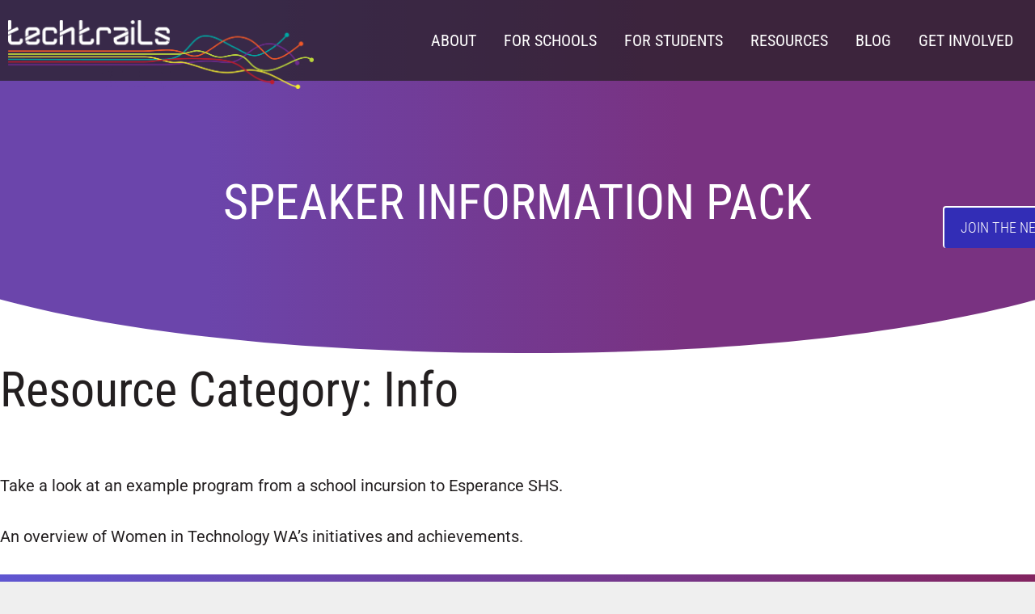

--- FILE ---
content_type: text/css
request_url: https://www.techtrails.org.au/wp-content/uploads/elementor/css/post-2779.css?ver=1767956926
body_size: 1684
content:
.elementor-kit-2779{--e-global-color-primary:#832460;--e-global-color-secondary:#666666;--e-global-color-text:#231F20;--e-global-color-accent:#322DB6;--e-global-color-6dd96b83:#FFFFFF;--e-global-color-592a2a65:#00A9A3;--e-global-color-264e6a50:#F15A29;--e-global-color-7c86d3ae:#BFD73B;--e-global-color-2875cd4a:#702C8D;--e-global-color-29eca870:#832460;--e-global-color-5882b063:#322DB6;--e-global-color-2b05373:#F9ED33;--e-global-color-11cda85:#BF1E2D;--e-global-typography-primary-font-family:"Roboto";--e-global-typography-primary-font-weight:600;--e-global-typography-secondary-font-family:"Roboto Slab";--e-global-typography-secondary-font-weight:400;--e-global-typography-text-font-family:"Roboto";--e-global-typography-text-font-weight:400;--e-global-typography-accent-font-family:"Roboto";--e-global-typography-accent-font-weight:500;--e-global-typography-sk_type_1-font-size:5em;--e-global-typography-sk_type_2-font-size:4em;--e-global-typography-sk_type_3-font-size:3em;--e-global-typography-sk_type_4-font-size:2em;--e-global-typography-sk_type_5-font-size:1.5em;--e-global-typography-sk_type_6-font-size:1.2em;--e-global-typography-sk_type_7-font-size:1em;--e-global-typography-sk_type_8-font-size:0.8em;--e-global-typography-sk_type_9-font-size:2em;--e-global-typography-sk_type_10-font-size:1.5em;--e-global-typography-sk_type_11-font-size:1em;--e-global-typography-sk_type_12-font-size:0.95em;--e-global-typography-sk_type_13-font-size:0.8em;--e-global-typography-sk_type_14-font-size:1em;--e-global-typography-sk_type_15-font-size:1em;--e-global-color-sk_color_1:#FFFFFF;--e-global-color-sk_color_2:#F4F4F4;--e-global-color-sk_color_3:#171720;--e-global-color-sk_color_5:#413EC5;--e-global-color-sk_color_9:#1B1B1D;--e-global-color-sk_color_10:#1B1B1D;--e-global-color-sk_color_11:#707071;--e-global-color-sk_color_12:#FFFFFF;--e-global-color-sk_color_13:#0000001A;--ang_background_light_background:#F4F4F4;--ang_background_dark_background:#171720;--ang_background_dark_heading:#FFFFFF;--ang_color_accent_primary:var( --e-global-color-29eca870 );--ang_color_accent_secondary:var( --e-global-color-5882b063 );}.elementor-kit-2779 button,.elementor-kit-2779 input[type="button"],.elementor-kit-2779 input[type="submit"],.elementor-kit-2779 .elementor-button.elementor-button{background-color:#322DB6;}.elementor-kit-2779 button:hover,.elementor-kit-2779 button:focus,.elementor-kit-2779 input[type="button"]:hover,.elementor-kit-2779 input[type="button"]:focus,.elementor-kit-2779 input[type="submit"]:hover,.elementor-kit-2779 input[type="submit"]:focus,.elementor-kit-2779 .elementor-button:hover,.elementor-kit-2779 .elementor-button:focus{background-color:rgba(50, 45, 182, 0);color:#322DB6;}.elementor-kit-2779 .elementor-repeater-item-shadow_2.elementor-element > .elementor-widget-container, .elementor-kit-2779 .elementor-repeater-item-shadow_2_hover.elementor-element:hover > .elementor-widget-container, .elementor-kit-2779 .elementor-repeater-item-shadow_2.elementor-element .elementor-element-populated, .elementor-kit-2779 .elementor-repeater-item-shadow_2_hover.elementor-element:hover .elementor-element-populated, .elementor-kit-2779 .elementor-repeater-item-shadow_2.e-container, .elementor-kit-2779 .elementor-repeater-item-shadow_2_hover.e-container:hover, .elementor-kit-2779 .elementor-repeater-item-shadow_2_external.elementor-element > .elementor-widget-container, .elementor-kit-2779 .elementor-repeater-item-shadow_2.e-con, .elementor-kit-2779 .elementor-repeater-item-shadow_2_hover.e-con:hover{box-shadow:0px 4px 16px 0px rgba(0,0,0,0.15);}.elementor-kit-2779 .elementor-repeater-item-shadow_3.elementor-element > .elementor-widget-container, .elementor-kit-2779 .elementor-repeater-item-shadow_3_hover.elementor-element:hover > .elementor-widget-container, .elementor-kit-2779 .elementor-repeater-item-shadow_3.elementor-element .elementor-element-populated, .elementor-kit-2779 .elementor-repeater-item-shadow_3_hover.elementor-element:hover .elementor-element-populated, .elementor-kit-2779 .elementor-repeater-item-shadow_3.e-container, .elementor-kit-2779 .elementor-repeater-item-shadow_3_hover.e-container:hover, .elementor-kit-2779 .elementor-repeater-item-shadow_3_external.elementor-element > .elementor-widget-container, .elementor-kit-2779 .elementor-repeater-item-shadow_3.e-con, .elementor-kit-2779 .elementor-repeater-item-shadow_3_hover.e-con:hover{box-shadow:0px 20px 20px 0px rgba(0,0,0,0.15);}.elementor-kit-2779 .elementor-repeater-item-shadow_4.elementor-element > .elementor-widget-container, .elementor-kit-2779 .elementor-repeater-item-shadow_4_hover.elementor-element:hover > .elementor-widget-container, .elementor-kit-2779 .elementor-repeater-item-shadow_4.elementor-element .elementor-element-populated, .elementor-kit-2779 .elementor-repeater-item-shadow_4_hover.elementor-element:hover .elementor-element-populated, .elementor-kit-2779 .elementor-repeater-item-shadow_4.e-container, .elementor-kit-2779 .elementor-repeater-item-shadow_4_hover.e-container:hover, .elementor-kit-2779 .elementor-repeater-item-shadow_4_external.elementor-element > .elementor-widget-container, .elementor-kit-2779 .elementor-repeater-item-shadow_4.e-con, .elementor-kit-2779 .elementor-repeater-item-shadow_4_hover.e-con:hover{box-shadow:0px 30px 55px 0px rgba(0,0,0,0.15);}.elementor-kit-2779 .elementor-repeater-item-shadow_5.elementor-element > .elementor-widget-container, .elementor-kit-2779 .elementor-repeater-item-shadow_5_hover.elementor-element:hover > .elementor-widget-container, .elementor-kit-2779 .elementor-repeater-item-shadow_5.elementor-element .elementor-element-populated, .elementor-kit-2779 .elementor-repeater-item-shadow_5_hover.elementor-element:hover .elementor-element-populated, .elementor-kit-2779 .elementor-repeater-item-shadow_5.e-container, .elementor-kit-2779 .elementor-repeater-item-shadow_5_hover.e-container:hover, .elementor-kit-2779 .elementor-repeater-item-shadow_5_external.elementor-element > .elementor-widget-container, .elementor-kit-2779 .elementor-repeater-item-shadow_5.e-con, .elementor-kit-2779 .elementor-repeater-item-shadow_5_hover.e-con:hover{box-shadow:0px 80px 80px 0px rgba(0,0,0,0.15);}.elementor-kit-2779 e-page-transition{background-color:#FFBC7D;}.elementor-kit-2779 button,.elementor-kit-2779 input[type="button"],.elementor-kit-2779 input[type="submit"],.elementor-kit-2779 .elementor-button{font-family:"Roboto", Roboto, Sans-serif;font-size:18px;font-weight:500;border-style:solid;border-width:2px 2px 2px 2px;border-color:#322DB6;border-radius:4px 4px 4px 4px;}.elementor-kit-2779 .sk-light-bg:not(.elementor-column){background-color:#F4F4F4;}.elementor-kit-2779 .sk-dark-bg .elementor-counter-title, .elementor-kit-2779 .sk-dark-bg .elementor-counter-number-wrapper{color:currentColor;}.elementor-kit-2779 .sk-light-bg.elementor-column > .elementor-element-populated{background-color:#F4F4F4;}.elementor-kit-2779 .sk-dark-bg:not(.elementor-column){background-color:#171720;}.elementor-kit-2779 .sk-light-bg .elementor-counter-title, .elementor-kit-2779 .sk-light-bg .elementor-counter-number-wrapper{color:currentColor;}.elementor-kit-2779 .sk-dark-bg.elementor-column > .elementor-element-populated{background-color:#171720;}.elementor-kit-2779 .sk-dark-bg{color:#FFFFFF;}.elementor-kit-2779, .elementor-kit-2779 .sk-text-dark{--ang_color_text_dark:#FFFFFF;}.elementor-kit-2779 .sk-text-dark{color:#FFFFFF;}.elementor-kit-2779 .sk-text-dark .elementor-heading-title{color:#FFFFFF;}.elementor-kit-2779 .sk-dark-bg h1,.elementor-kit-2779 .sk-dark-bg h1.elementor-heading-title,.elementor-kit-2779 .sk-dark-bg h2,.elementor-kit-2779 .sk-dark-bg h2.elementor-heading-title,.elementor-kit-2779 .sk-dark-bg h3,.elementor-kit-2779 .sk-dark-bg h3.elementor-heading-title,.elementor-kit-2779 .sk-dark-bg h4,.elementor-kit-2779 .sk-dark-bg h4.elementor-heading-title,.elementor-kit-2779 .sk-dark-bg h5,.elementor-kit-2779 .sk-dark-bg h5.elementor-heading-title,.elementor-kit-2779 .sk-dark-bg h6,.elementor-kit-2779 .sk-dark-bg h6.elementor-heading-title,.elementor-kit-2779 .sk-light-bg .sk-dark-bg h1,.elementor-kit-2779 .sk-light-bg .sk-dark-bg h1.elementor-heading-title,.elementor-kit-2779 .sk-light-bg .sk-dark-bg h2,.elementor-kit-2779 .sk-light-bg .sk-dark-bg h2.elementor-heading-title,.elementor-kit-2779 .sk-light-bg .sk-dark-bg h3,.elementor-kit-2779 .sk-light-bg .sk-dark-bg h3.elementor-heading-title,.elementor-kit-2779 .sk-light-bg .sk-dark-bg h4,.elementor-kit-2779 .sk-light-bg .sk-dark-bg h4.elementor-heading-title,.elementor-kit-2779 .sk-light-bg .sk-dark-bg h5,.elementor-kit-2779 .sk-light-bg .sk-dark-bg h5.elementor-heading-title,.elementor-kit-2779 .sk-light-bg .sk-dark-bg h6,.elementor-kit-2779 .sk-light-bg .sk-dark-bg h6.elementor-heading-title{color:#FFFFFF;}.elementor-kit-2779 .ang-section-padding-initial.elementor-top-section{padding:40px 20px 40px 20px;}.elementor-kit-2779 .ang-section-padding-default.elementor-top-section{padding:40px 20px 40px 20px;}.elementor-kit-2779 .ang-section-padding-narrow.elementor-top-section{padding:20px 20px 20px 20px;}.elementor-kit-2779 .ang-section-padding-extended.elementor-top-section{padding:40px 20px 40px 20px;}.elementor-kit-2779 .ang-section-padding-wide.elementor-top-section{padding:80px 20px 80px 20px;}.elementor-kit-2779 .ang-section-padding-wider.elementor-top-section{padding:120px 20px 120px 20px;}.elementor-kit-2779 .elementor-column-gap-default  > .elementor-column > .elementor-element-populated{padding:20px 20px 20px 20px;}.elementor-kit-2779 .elementor-column-gap-narrow  > .elementor-column > .elementor-element-populated{padding:20px 20px 20px 20px;}.elementor-kit-2779 .elementor-column-gap-extended  > .elementor-column > .elementor-element-populated{padding:40px 40px 40px 40px;}.elementor-kit-2779 .elementor-column-gap-wide  > .elementor-column > .elementor-element-populated{padding:80px 80px 80px 80px;}.elementor-kit-2779 .elementor-column-gap-wider  > .elementor-column > .elementor-element-populated{padding:120px 120px 120px 120px;}.elementor-kit-2779 .elementor-view-framed .elementor-icon, .elementor-kit-2779 .elementor-view-default .elementor-icon{border-color:var( --e-global-color-29eca870 );}.theme-hello-elementor .comment-form input#submit{color:var( --e-global-color-29eca870 );border:var( --e-global-color-29eca870 );}.elementor-kit-2779 .elementor-tab-title a{color:var( --e-global-color-29eca870 );}.elementor-kit-2779 .e--pointer-framed .elementor-item:before,.elementor-kit-2779 .e--pointer-framed .elementor-item:after{border-color:var( --e-global-color-29eca870 );}.elementor-kit-2779 .elementor-sub-item:hover{color:var( --e-global-color-29eca870 );}.elementor-kit-2779 .dialog-message{font-size:var( --e-global-color-29eca870 );line-height:var( --e-global-color-29eca870 );}.elementor-kit-2779 .sk-accent-1,.elementor-kit-2779 .elementor-view-default .elementor-icon-box-icon .elementor-icon,.elementor-kit-2779 .elementor-view-framed .elementor-icon-box-icon .elementor-icon,.elementor-kit-2779 .elementor-icon-list-icon,.elementor-kit-2779 .elementor-view-framed .elementor-icon,.elementor-kit-2779 .elementor-view-default .elementor-icon,.elementor-kit-2779 .sk-primary-accent,.elementor-kit-2779 .sk-primary-accent.sk-primary-accent h1,.elementor-kit-2779 .sk-primary-accent.sk-primary-accent h2,.elementor-kit-2779 .sk-primary-accent.sk-primary-accent h3,.elementor-kit-2779 .sk-primary-accent.sk-primary-accent h4,.elementor-kit-2779 .sk-primary-accent.sk-primary-accent h5,.elementor-kit-2779 .sk-primary-accent.sk-primary-accent h6,.elementor-kit-2779 *:not(.menu-item):not(.elementor-tab-title):not(.elementor-image-box-title):not(.elementor-icon-box-title):not(.elementor-icon-box-icon):not(.elementor-post__title):not(.elementor-heading-title) > a:not(:hover):not(:active):not(.elementor-item-active):not([role="button"]):not(.button):not(.elementor-button):not(.elementor-post__read-more):not(.elementor-post-info__terms-list-item):not([role="link"]),.elementor-kit-2779 a:not([class]),.elementor-kit-2779 .elementor-tab-title.elementor-active,.elementor-kit-2779 .elementor-post-info__terms-list-item,.elementor-kit-2779 .elementor-post__title,.elementor-kit-2779 .elementor-post__title a,.elementor-kit-2779 .elementor-heading-title a,.elementor-kit-2779 .elementor-post__read-more,.elementor-kit-2779 .elementor-image-box-title a,.elementor-kit-2779 .elementor-icon-box-icon a,.elementor-kit-2779 .elementor-icon-box-title a,.elementor-kit-2779 .elementor-nav-menu--main .elementor-nav-menu a:not(.elementor-sub-item),.elementor-kit-2779 .elementor-nav-menu--main .elementor-nav-menu .elementor-sub-item:not(:hover) a,.elementor-kit-2779 .elementor-nav-menu--dropdown a{color:var( --e-global-color-29eca870 );}.elementor-kit-2779 .elementor-view-stacked .elementor-icon,.elementor-kit-2779 .elementor-progress-bar,.elementor-kit-2779 .comment-form input#submit,.elementor-kit-2779 .sk-primary-bg:not(.elementor-column),.elementor-kit-2779 .elementor-nav-menu--dropdown .elementor-item:hover,.elementor-kit-2779 .elementor-nav-menu--dropdown .elementor-item.elementor-item-active,.elementor-kit-2779 .elementor-nav-menu--dropdown .elementor-item.highlighted,.elementor-kit-2779 .elementor-nav-menu--main:not(.e--pointer-framed) .elementor-item:before,.elementor-kit-2779 .elementor-nav-menu--main:not(.e--pointer-framed) .elementor-item:after,.elementor-kit-2779 .elementor-sub-item:hover,.elementor-kit-2779 .sk-primary-bg.elementor-column > .elementor-element-populated{background-color:var( --e-global-color-29eca870 );}.elementor-kit-2779 .elementor-button, .elementor-kit-2779 .button, .elementor-kit-2779 button, .elementor-kit-2779 .sk-accent-2{background-color:var( --e-global-color-5882b063 );}.elementor-kit-2779 .sk-secondary-accent,.elementor-kit-2779 .sk-secondary-accent.sk-secondary-accent h1,.elementor-kit-2779 .sk-secondary-accent.sk-secondary-accent h2,.elementor-kit-2779 .sk-secondary-accent.sk-secondary-accent h3,.elementor-kit-2779 .sk-secondary-accent.sk-secondary-accent h4,.elementor-kit-2779 .sk-secondary-accent.sk-secondary-accent h5,.elementor-kit-2779 .sk-secondary-accent.sk-secondary-accent h6{color:var( --e-global-color-5882b063 );}.elementor-kit-2779 .sk-secondary-bg:not(.elementor-column){background-color:var( --e-global-color-5882b063 );}.elementor-kit-2779 .sk-secondary-bg.elementor-column > .elementor-element-populated{background-color:var( --e-global-color-5882b063 );}.elementor-kit-2779 input:not([type="button"]):not([type="submit"]),.elementor-kit-2779 textarea,.elementor-kit-2779 .elementor-field-textual{background-color:#F6F6F6;border-style:solid;border-width:0px 0px 0px 0px;}.elementor-section.elementor-section-boxed > .elementor-container{max-width:1300px;}.e-con{--container-max-width:1300px;}.elementor-widget:not(:last-child){margin-block-end:20px;}.elementor-element{--widgets-spacing:20px 20px;--widgets-spacing-row:20px;--widgets-spacing-column:20px;}{}h1.entry-title{display:var(--page-title-display);}@media(max-width:1024px){.elementor-kit-2779 .ang-section-padding-initial.elementor-top-section{padding:20px 20px 20px 20px;}.elementor-kit-2779 .ang-section-padding-default.elementor-top-section{padding:20px 20px 20px 20px;}.elementor-kit-2779 .ang-section-padding-narrow.elementor-top-section{padding:20px 20px 20px 20px;}.elementor-kit-2779 .ang-section-padding-extended.elementor-top-section{padding:20px 20px 20px 20px;}.elementor-kit-2779 .ang-section-padding-wide.elementor-top-section{padding:40px 20px 40px 20px;}.elementor-kit-2779 .ang-section-padding-wider.elementor-top-section{padding:80px 20px 80px 20px;}.elementor-section.elementor-section-boxed > .elementor-container{max-width:1024px;}.e-con{--container-max-width:1024px;}}@media(max-width:767px){.elementor-kit-2779 .ang-section-padding-initial.elementor-top-section{padding:20px 10px 20px 10px;}.elementor-kit-2779 .ang-section-padding-default.elementor-top-section{padding:20px 10px 20px 10px;}.elementor-kit-2779 .ang-section-padding-narrow.elementor-top-section{padding:10px 10px 10px 10px;}.elementor-kit-2779 .ang-section-padding-extended.elementor-top-section{padding:20px 10px 20px 10px;}.elementor-kit-2779 .ang-section-padding-wide.elementor-top-section{padding:40px 10px 40px 10px;}.elementor-kit-2779 .ang-section-padding-wider.elementor-top-section{padding:80px 10px 80px 10px;}.elementor-kit-2779 .elementor-column-gap-default  > .elementor-column > .elementor-element-populated{padding:10px 10px 10px 10px;}.elementor-kit-2779 .elementor-column-gap-narrow  > .elementor-column > .elementor-element-populated{padding:0px 0px 0px 0px;}.elementor-kit-2779 .elementor-column-gap-extended  > .elementor-column > .elementor-element-populated{padding:20px 20px 20px 20px;}.elementor-kit-2779 .elementor-column-gap-wide  > .elementor-column > .elementor-element-populated{padding:40px 40px 40px 40px;}.elementor-kit-2779 .elementor-column-gap-wider  > .elementor-column > .elementor-element-populated{padding:80px 80px 80px 80px;}.elementor-section.elementor-section-boxed > .elementor-container{max-width:767px;}.e-con{--container-max-width:767px;}}/* Start custom CSS */.wp-block-media-text{
    padding-bottom:20px;
}

.gform_wrapper input:not([type=radio]):not([type=checkbox]):not([type=submit]):not([type=button]):not([type=image]):not([type=file]), .ginput_container_textarea textarea{
    padding:10px 15px !important;
}

.eael-gravity-form .gform_wrapper ul.gform_fields li.gfield{
    padding-right:0 !important;
}

.gform_wrapper form .bulleted li{
    list-style:disc !important;
    list-style-type:disc !important;
}/* End custom CSS */

--- FILE ---
content_type: text/css
request_url: https://www.techtrails.org.au/wp-content/uploads/elementor/css/post-1361.css?ver=1767956927
body_size: 2003
content:
.elementor-1361 .elementor-element.elementor-element-6e719ec5:not(.elementor-motion-effects-element-type-background), .elementor-1361 .elementor-element.elementor-element-6e719ec5 > .elementor-motion-effects-container > .elementor-motion-effects-layer{background-color:rgba(35, 31, 32, 0.7019607843137254);}.elementor-1361 .elementor-element.elementor-element-6e719ec5 > .elementor-container{min-height:80px;}.elementor-1361 .elementor-element.elementor-element-6e719ec5{transition:background 0.3s, border 0.3s, border-radius 0.3s, box-shadow 0.3s;margin-top:0px;margin-bottom:-120px;z-index:99;}.elementor-1361 .elementor-element.elementor-element-6e719ec5 > .elementor-background-overlay{transition:background 0.3s, border-radius 0.3s, opacity 0.3s;}.elementor-1361 .elementor-element.elementor-element-6e719ec5.elementor-section{padding:10px 10px 10px 10px;}.elementor-bc-flex-widget .elementor-1361 .elementor-element.elementor-element-3ae1170a.elementor-column .elementor-widget-wrap{align-items:center;}.elementor-1361 .elementor-element.elementor-element-3ae1170a.elementor-column.elementor-element[data-element_type="column"] > .elementor-widget-wrap.elementor-element-populated{align-content:center;align-items:center;}.elementor-1361 .elementor-element.elementor-element-3ae1170a.elementor-column > .elementor-widget-wrap{justify-content:center;}.elementor-1361 .elementor-element.elementor-element-3ae1170a > .elementor-element-populated{margin:0px 0px -40px 0px;--e-column-margin-right:0px;--e-column-margin-left:0px;}.elementor-1361 .elementor-element.elementor-element-3ae1170a > .elementor-element-populated.elementor-element-populated.elementor-element-populated{padding:0em 0em 0em 0em;}.elementor-1361 .elementor-element.elementor-element-b871282 > .elementor-widget-container{padding:0px 0px 5px 0px;}.elementor-1361 .elementor-element.elementor-element-6f15a1c2 > .elementor-element-populated.elementor-element-populated.elementor-element-populated{padding:0px 0px 0px 0px;}.elementor-1361 .elementor-element.elementor-element-365a049e > .elementor-widget-container{padding:5px 0px 0px 0px;}.elementor-1361 .elementor-element.elementor-element-365a049e .elementor-menu-toggle{margin-left:auto;border-width:0px;border-radius:0px;}.elementor-1361 .elementor-element.elementor-element-365a049e .elementor-nav-menu .elementor-item{font-family:"Roboto Condensed", Roboto, Sans-serif;font-size:1em;text-transform:uppercase;}.elementor-1361 .elementor-element.elementor-element-365a049e .elementor-nav-menu--main .elementor-item.elementor-item{color:#ffffff;}.elementor-1361 .elementor-element.elementor-element-365a049e .elementor-nav-menu--main .elementor-item.elementor-item-active{color:#D0B8FC;}.elementor-1361 .elementor-element.elementor-element-365a049e .elementor-nav-menu--main:not(.e--pointer-framed) .elementor-item.elementor-item-active:before,
					.elementor-1361 .elementor-element.elementor-element-365a049e .elementor-nav-menu--main:not(.e--pointer-framed) .elementor-item.elementor-item-active:after{background-color:rgba(20,20,20,0);}.elementor-1361 .elementor-element.elementor-element-365a049e .e--pointer-framed .elementor-item.elementor-item-active:before,
					.elementor-1361 .elementor-element.elementor-element-365a049e .e--pointer-framed .elementor-item.elementor-item-active:after{border-color:rgba(20,20,20,0);}.elementor-1361 .elementor-element.elementor-element-365a049e .e--pointer-framed .elementor-item:before{border-width:3px;}.elementor-1361 .elementor-element.elementor-element-365a049e .e--pointer-framed.e--animation-draw .elementor-item:before{border-width:0 0 3px 3px;}.elementor-1361 .elementor-element.elementor-element-365a049e .e--pointer-framed.e--animation-draw .elementor-item:after{border-width:3px 3px 0 0;}.elementor-1361 .elementor-element.elementor-element-365a049e .e--pointer-framed.e--animation-corners .elementor-item:before{border-width:3px 0 0 3px;}.elementor-1361 .elementor-element.elementor-element-365a049e .e--pointer-framed.e--animation-corners .elementor-item:after{border-width:0 3px 3px 0;}.elementor-1361 .elementor-element.elementor-element-365a049e .e--pointer-underline .elementor-item:after,
					 .elementor-1361 .elementor-element.elementor-element-365a049e .e--pointer-overline .elementor-item:before,
					 .elementor-1361 .elementor-element.elementor-element-365a049e .e--pointer-double-line .elementor-item:before,
					 .elementor-1361 .elementor-element.elementor-element-365a049e .e--pointer-double-line .elementor-item:after{height:3px;}.elementor-1361 .elementor-element.elementor-element-365a049e .elementor-nav-menu--main .elementor-item{padding-left:17px;padding-right:17px;padding-top:25px;padding-bottom:25px;}.elementor-1361 .elementor-element.elementor-element-365a049e{--e-nav-menu-horizontal-menu-item-margin:calc( 0px / 2 );--nav-menu-icon-size:32px;}.elementor-1361 .elementor-element.elementor-element-365a049e .elementor-nav-menu--main:not(.elementor-nav-menu--layout-horizontal) .elementor-nav-menu > li:not(:last-child){margin-bottom:0px;}.elementor-1361 .elementor-element.elementor-element-365a049e .elementor-nav-menu--dropdown a:hover,
					.elementor-1361 .elementor-element.elementor-element-365a049e .elementor-nav-menu--dropdown a:focus,
					.elementor-1361 .elementor-element.elementor-element-365a049e .elementor-nav-menu--dropdown a.elementor-item-active,
					.elementor-1361 .elementor-element.elementor-element-365a049e .elementor-nav-menu--dropdown a.highlighted,
					.elementor-1361 .elementor-element.elementor-element-365a049e .elementor-menu-toggle:hover,
					.elementor-1361 .elementor-element.elementor-element-365a049e .elementor-menu-toggle:focus{color:var( --e-global-color-6dd96b83 );}.elementor-1361 .elementor-element.elementor-element-365a049e .elementor-nav-menu--dropdown a:hover,
					.elementor-1361 .elementor-element.elementor-element-365a049e .elementor-nav-menu--dropdown a:focus,
					.elementor-1361 .elementor-element.elementor-element-365a049e .elementor-nav-menu--dropdown a.elementor-item-active,
					.elementor-1361 .elementor-element.elementor-element-365a049e .elementor-nav-menu--dropdown a.highlighted{background-color:#832460;}.elementor-1361 .elementor-element.elementor-element-365a049e .elementor-nav-menu--dropdown .elementor-item, .elementor-1361 .elementor-element.elementor-element-365a049e .elementor-nav-menu--dropdown  .elementor-sub-item{font-size:18px;}.elementor-1361 .elementor-element.elementor-element-365a049e .elementor-nav-menu--dropdown{border-style:solid;border-width:1px 1px 1px 1px;border-color:rgba(0,0,0,0.12);border-radius:3px 3px 3px 3px;}.elementor-1361 .elementor-element.elementor-element-365a049e .elementor-nav-menu--dropdown li:first-child a{border-top-left-radius:3px;border-top-right-radius:3px;}.elementor-1361 .elementor-element.elementor-element-365a049e .elementor-nav-menu--dropdown li:last-child a{border-bottom-right-radius:3px;border-bottom-left-radius:3px;}.elementor-1361 .elementor-element.elementor-element-365a049e .elementor-nav-menu--main .elementor-nav-menu--dropdown, .elementor-1361 .elementor-element.elementor-element-365a049e .elementor-nav-menu__container.elementor-nav-menu--dropdown{box-shadow:0px 0px 10px 0px rgba(0, 0, 0, 0.2);}.elementor-1361 .elementor-element.elementor-element-365a049e div.elementor-menu-toggle{color:#ffffff;}.elementor-1361 .elementor-element.elementor-element-365a049e div.elementor-menu-toggle svg{fill:#ffffff;}.elementor-1361 .elementor-element.elementor-element-365a049e div.elementor-menu-toggle:hover, .elementor-1361 .elementor-element.elementor-element-365a049e div.elementor-menu-toggle:focus{color:#ffab00;}.elementor-1361 .elementor-element.elementor-element-365a049e div.elementor-menu-toggle:hover svg, .elementor-1361 .elementor-element.elementor-element-365a049e div.elementor-menu-toggle:focus svg{fill:#ffab00;}.elementor-1361 .elementor-element.elementor-element-6ce7663{margin-top:120px;margin-bottom:0px;}.elementor-1361 .elementor-element.elementor-element-0ddaa65 > .elementor-element-populated.elementor-element-populated.elementor-element-populated{padding:0px 0px 0px 0px;}.elementor-1361 .elementor-element.elementor-element-33ae33d .elementor-button{background-color:var( --e-global-color-accent );font-family:"Roboto Condensed", Roboto, Sans-serif;font-weight:300;text-transform:uppercase;letter-spacing:0.01em;border-style:solid;border-width:2px 2px 0px 2px;border-color:var( --e-global-color-6dd96b83 );padding:16px 20px 16px 20px;}.elementor-1361 .elementor-element.elementor-element-33ae33d .elementor-button:hover, .elementor-1361 .elementor-element.elementor-element-33ae33d .elementor-button:focus{background-color:var( --e-global-color-29eca870 );color:var( --e-global-color-6dd96b83 );}.elementor-1361 .elementor-element.elementor-element-33ae33d{width:var( --container-widget-width, 250px );max-width:250px;--container-widget-width:250px;--container-widget-flex-grow:0;top:235px;z-index:999;}.elementor-1361 .elementor-element.elementor-element-33ae33d > .elementor-widget-container{--e-transform-rotateZ:-90deg;margin:20px 0px 0px 0px;}body:not(.rtl) .elementor-1361 .elementor-element.elementor-element-33ae33d{right:-102px;}body.rtl .elementor-1361 .elementor-element.elementor-element-33ae33d{left:-102px;}.elementor-1361 .elementor-element.elementor-element-33ae33d .elementor-button:hover svg, .elementor-1361 .elementor-element.elementor-element-33ae33d .elementor-button:focus svg{fill:var( --e-global-color-6dd96b83 );}@media(max-width:1024px){.elementor-1361 .elementor-element.elementor-element-6e719ec5 > .elementor-container{min-height:50px;}.elementor-1361 .elementor-element.elementor-element-6e719ec5{margin-top:0px;margin-bottom:0px;}.elementor-1361 .elementor-element.elementor-element-6e719ec5.elementor-section{padding:20px 20px 20px 20px;}.elementor-1361 .elementor-element.elementor-element-b871282{z-index:9999;}.elementor-bc-flex-widget .elementor-1361 .elementor-element.elementor-element-6f15a1c2.elementor-column .elementor-widget-wrap{align-items:center;}.elementor-1361 .elementor-element.elementor-element-6f15a1c2.elementor-column.elementor-element[data-element_type="column"] > .elementor-widget-wrap.elementor-element-populated{align-content:center;align-items:center;}.elementor-1361 .elementor-element.elementor-element-365a049e .elementor-nav-menu--main .elementor-item{padding-top:0px;padding-bottom:0px;}.elementor-1361 .elementor-element.elementor-element-365a049e{--e-nav-menu-horizontal-menu-item-margin:calc( 0px / 2 );}.elementor-1361 .elementor-element.elementor-element-365a049e .elementor-nav-menu--main:not(.elementor-nav-menu--layout-horizontal) .elementor-nav-menu > li:not(:last-child){margin-bottom:0px;}.elementor-1361 .elementor-element.elementor-element-365a049e .elementor-nav-menu--dropdown .elementor-item, .elementor-1361 .elementor-element.elementor-element-365a049e .elementor-nav-menu--dropdown  .elementor-sub-item{font-size:20px;}.elementor-1361 .elementor-element.elementor-element-365a049e .elementor-nav-menu--dropdown{border-radius:0px 0px 0px 0px;}.elementor-1361 .elementor-element.elementor-element-365a049e .elementor-nav-menu--dropdown li:first-child a{border-top-left-radius:0px;border-top-right-radius:0px;}.elementor-1361 .elementor-element.elementor-element-365a049e .elementor-nav-menu--dropdown li:last-child a{border-bottom-right-radius:0px;border-bottom-left-radius:0px;}.elementor-1361 .elementor-element.elementor-element-365a049e .elementor-nav-menu--dropdown a{padding-top:20px;padding-bottom:20px;}.elementor-1361 .elementor-element.elementor-element-365a049e .elementor-nav-menu--main > .elementor-nav-menu > li > .elementor-nav-menu--dropdown, .elementor-1361 .elementor-element.elementor-element-365a049e .elementor-nav-menu__container.elementor-nav-menu--dropdown{margin-top:29px !important;}body:not(.rtl) .elementor-1361 .elementor-element.elementor-element-33ae33d{right:-106px;}body.rtl .elementor-1361 .elementor-element.elementor-element-33ae33d{left:-106px;}.elementor-1361 .elementor-element.elementor-element-33ae33d .elementor-button{font-size:18px;padding:10px 12px 10px 12px;}}@media(max-width:767px){.elementor-1361 .elementor-element.elementor-element-6e719ec5.elementor-section{padding:10px 10px 10px 10px;}.elementor-1361 .elementor-element.elementor-element-3ae1170a{width:70%;}.elementor-1361 .elementor-element.elementor-element-b871282{z-index:9999;}.elementor-1361 .elementor-element.elementor-element-6f15a1c2{width:30%;}.elementor-1361 .elementor-element.elementor-element-365a049e .elementor-nav-menu--dropdown{border-radius:0px 0px 0px 0px;}.elementor-1361 .elementor-element.elementor-element-365a049e .elementor-nav-menu--dropdown li:first-child a{border-top-left-radius:0px;border-top-right-radius:0px;}.elementor-1361 .elementor-element.elementor-element-365a049e .elementor-nav-menu--dropdown li:last-child a{border-bottom-right-radius:0px;border-bottom-left-radius:0px;}.elementor-1361 .elementor-element.elementor-element-365a049e .elementor-nav-menu--dropdown a{padding-top:15px;padding-bottom:15px;}.elementor-1361 .elementor-element.elementor-element-365a049e .elementor-nav-menu--main > .elementor-nav-menu > li > .elementor-nav-menu--dropdown, .elementor-1361 .elementor-element.elementor-element-365a049e .elementor-nav-menu__container.elementor-nav-menu--dropdown{margin-top:16px !important;}body:not(.rtl) .elementor-1361 .elementor-element.elementor-element-33ae33d{right:-114px;}body.rtl .elementor-1361 .elementor-element.elementor-element-33ae33d{left:-114px;}.elementor-1361 .elementor-element.elementor-element-33ae33d{top:170px;}.elementor-1361 .elementor-element.elementor-element-33ae33d .elementor-button{font-size:14px;border-width:1px 1px 0px 1px;padding:4px 8px 4px 8px;}}@media(min-width:768px){.elementor-1361 .elementor-element.elementor-element-3ae1170a{width:30%;}.elementor-1361 .elementor-element.elementor-element-6f15a1c2{width:70%;}}@media(max-width:1024px) and (min-width:768px){.elementor-1361 .elementor-element.elementor-element-3ae1170a{width:60%;}.elementor-1361 .elementor-element.elementor-element-6f15a1c2{width:40%;}}/* Start custom CSS for nav-menu, class: .elementor-element-365a049e */.elementor-1361 .elementor-element.elementor-element-365a049e .menu-item-3185{display: none;}/* End custom CSS */
/* Start custom CSS *//** Start Envato Elements CSS: Accelerator (110-3-5210947b436926356cf4e8a617c59a61) **/

/* Animated headline typing selection color */
.envato-kit-107-text-selection-color .elementor-headline-dynamic-wrapper.elementor-headline-typing-selected {
	background-color: rgba(51,94,234,0.1);
}

/** End Envato Elements CSS: Accelerator (110-3-5210947b436926356cf4e8a617c59a61) **/



/** Start Envato Elements CSS: Blocks (136-3-fc37602abad173a9d9d95d89bbe6bb80) **/

.envato-block__preview{overflow: visible !important;}

/** End Envato Elements CSS: Blocks (136-3-fc37602abad173a9d9d95d89bbe6bb80) **/



/** Start Envato Elements CSS: Blocks (69-3-4f8cfb8a1a68ec007f2be7a02bdeadd9) **/

.envato-kit-66-menu .e--pointer-framed .elementor-item:before{
	border-radius:1px;
}

.envato-kit-66-subscription-form .elementor-form-fields-wrapper{
	position:relative;
}

.envato-kit-66-subscription-form .elementor-form-fields-wrapper .elementor-field-type-submit{
	position:static;
}

.envato-kit-66-subscription-form .elementor-form-fields-wrapper .elementor-field-type-submit button{
	position: absolute;
    top: 50%;
    right: 6px;
    transform: translate(0, -50%);
		-moz-transform: translate(0, -50%);
		-webmit-transform: translate(0, -50%);
}

.envato-kit-66-testi-slider .elementor-testimonial__footer{
	margin-top: -60px !important;
	z-index: 99;
  position: relative;
}

.envato-kit-66-featured-slider .elementor-slides .slick-prev{
	width:50px;
	height:50px;
	background-color:#ffffff !important;
	transform:rotate(45deg);
	-moz-transform:rotate(45deg);
	-webkit-transform:rotate(45deg);
	left:-25px !important;
	-webkit-box-shadow: 0px 1px 2px 1px rgba(0,0,0,0.32);
	-moz-box-shadow: 0px 1px 2px 1px rgba(0,0,0,0.32);
	box-shadow: 0px 1px 2px 1px rgba(0,0,0,0.32);
}

.envato-kit-66-featured-slider .elementor-slides .slick-prev:before{
	display:block;
	margin-top:0px;
	margin-left:0px;
	transform:rotate(-45deg);
	-moz-transform:rotate(-45deg);
	-webkit-transform:rotate(-45deg);
}

.envato-kit-66-featured-slider .elementor-slides .slick-next{
	width:50px;
	height:50px;
	background-color:#ffffff !important;
	transform:rotate(45deg);
	-moz-transform:rotate(45deg);
	-webkit-transform:rotate(45deg);
	right:-25px !important;
	-webkit-box-shadow: 0px 1px 2px 1px rgba(0,0,0,0.32);
	-moz-box-shadow: 0px 1px 2px 1px rgba(0,0,0,0.32);
	box-shadow: 0px 1px 2px 1px rgba(0,0,0,0.32);
}

.envato-kit-66-featured-slider .elementor-slides .slick-next:before{
	display:block;
	margin-top:-5px;
	margin-right:-5px;
	transform:rotate(-45deg);
	-moz-transform:rotate(-45deg);
	-webkit-transform:rotate(-45deg);
}

.envato-kit-66-orangetext{
	color:#f4511e;
}

.envato-kit-66-countdown .elementor-countdown-label{
	display:inline-block !important;
	border:2px solid rgba(255,255,255,0.2);
	padding:9px 20px;
}

/** End Envato Elements CSS: Blocks (69-3-4f8cfb8a1a68ec007f2be7a02bdeadd9) **/



/** Start Envato Elements CSS: Blocks (141-3-1d55f1e76be9fb1a8d9de88accbe962f) **/

.envato-kit-138-bracket .elementor-widget-container > *:before{
	content:"[";
	color:#ffab00;
	display:inline-block;
	margin-right:4px;
	line-height:1em;
	position:relative;
	top:-1px;
}

.envato-kit-138-bracket .elementor-widget-container > *:after{
	content:"]";
	color:#ffab00;
	display:inline-block;
	margin-left:4px;
	line-height:1em;
	position:relative;
	top:-1px;
}

/** End Envato Elements CSS: Blocks (141-3-1d55f1e76be9fb1a8d9de88accbe962f) **/



/** Start Envato Elements CSS: Digital Product (131-3-ee56ed76a1a2c69f83e82ef38219296a) **/

.envato-kit-128-grad-border .elementor-button-wrapper{
	display: inline-block;
  background: linear-gradient(to left, #e11da3, #3b68ff);
	border-radius: 50px;
  padding: 2px;
}



/** End Envato Elements CSS: Digital Product (131-3-ee56ed76a1a2c69f83e82ef38219296a) **/



/** Start Envato Elements CSS: Blocks (135-3-c665d4805631b9a8bf464e65129b2f58) **/

.envato-block__preview{overflow: visible;}

/** End Envato Elements CSS: Blocks (135-3-c665d4805631b9a8bf464e65129b2f58) **//* End custom CSS */

--- FILE ---
content_type: text/css
request_url: https://www.techtrails.org.au/wp-content/uploads/elementor/css/post-1640.css?ver=1767956927
body_size: 1451
content:
.elementor-1640 .elementor-element.elementor-element-4332c60:not(.elementor-motion-effects-element-type-background), .elementor-1640 .elementor-element.elementor-element-4332c60 > .elementor-motion-effects-container > .elementor-motion-effects-layer{background-color:transparent;background-image:linear-gradient(90deg, #5F56D1 0%, #832460 100%);}.elementor-1640 .elementor-element.elementor-element-4332c60 > .elementor-background-overlay{background-image:url("https://www.techtrails.org.au/wp-content/uploads/2020/01/shape-white.png");background-position:bottom center;background-repeat:no-repeat;opacity:0.1;transition:background 0.3s, border-radius 0.3s, opacity 0.3s;}.elementor-1640 .elementor-element.elementor-element-4332c60{transition:background 0.3s, border 0.3s, border-radius 0.3s, box-shadow 0.3s;}.elementor-1640 .elementor-element.elementor-element-4332c60.elementor-section{padding:60px 0px 120px 0px;}.elementor-1640 .elementor-element.elementor-element-70d3596 > .elementor-element-populated.elementor-element-populated.elementor-element-populated{padding:0px 0px 0px 0px;}.elementor-1640 .elementor-element.elementor-element-a8a42c2{margin-top:0px;margin-bottom:0px;}.elementor-1640 .elementor-element.elementor-element-8ebb62c > .elementor-element-populated.elementor-element-populated.elementor-element-populated{padding:20px 20px 20px 20px;}.elementor-1640 .elementor-element.elementor-element-022e966 > .elementor-widget-container{padding:20px 0px 0px 0px;}.elementor-1640 .elementor-element.elementor-element-022e966{text-align:center;}.elementor-1640 .elementor-element.elementor-element-022e966 .elementor-heading-title{font-family:"Ubuntu Condensed", Roboto, Sans-serif;font-size:43px;}.elementor-1640 .elementor-element.elementor-element-022e966.elementor-widget-heading .elementor-heading-title, .elementor-1640 .elementor-element.elementor-element-022e966.elementor-widget-heading .elementor-heading-title.elementor-heading-title a{color:#ffffff;}.elementor-1640 .elementor-element.elementor-element-5a82145{text-align:center;color:#FFFFFF;}.elementor-1640 .elementor-element.elementor-element-040f340{color:#FFFFFF;}.elementor-1640 .elementor-element.elementor-element-1a8fdd7{color:#FFFFFF;}.elementor-1640 .elementor-element.elementor-element-579aa3b > .elementor-container > .elementor-column > .elementor-widget-wrap{align-content:center;align-items:center;}.elementor-1640 .elementor-element.elementor-element-82d19df > .elementor-element-populated.elementor-element-populated.elementor-element-populated{padding:20px 40px 20px 20px;}.elementor-1640 .elementor-element.elementor-element-042b410 img{width:80%;max-width:100%;}.elementor-1640 .elementor-element.elementor-element-97222d1 > .elementor-element-populated.elementor-element-populated.elementor-element-populated{padding:20px 20px 20px 20px;}.elementor-1640 .elementor-element.elementor-element-77d7cac{text-align:center;}.elementor-1640 .elementor-element.elementor-element-77d7cac.elementor-widget-heading .elementor-heading-title, .elementor-1640 .elementor-element.elementor-element-77d7cac.elementor-widget-heading .elementor-heading-title.elementor-heading-title a{color:var( --e-global-color-6dd96b83 );}.elementor-1640 .elementor-element.elementor-element-4db504c .elementor-nav-menu--main .elementor-item.elementor-item{color:#FFFFFF;}.elementor-1640 .elementor-element.elementor-element-4db504c .elementor-nav-menu--main .elementor-item{padding-left:0px;padding-right:0px;padding-top:10px;padding-bottom:10px;}.elementor-1640 .elementor-element.elementor-element-4438ef2 > .elementor-element-populated.elementor-element-populated.elementor-element-populated{padding:20px 20px 20px 20px;}.elementor-1640 .elementor-element.elementor-element-93a532e .eael-instafeed-item-inner{margin:5px 5px 5px 5px;}.elementor-1640 .elementor-element.elementor-element-93a532e .eael-instafeed-caption{background-color:rgba(50, 45, 182, 0.72);}.elementor-1640 .elementor-element.elementor-element-93a532e .eael-instafeed-caption i{color:#ffffff;}.elementor-1640 .elementor-element.elementor-element-93a532e .eael-instafeed-caption,
                    .elementor-1640 .elementor-element.elementor-element-93a532e .eael-instafeed-caption-text{color:#ffffff;}.elementor-1640 .elementor-element.elementor-element-93a532e .eael-load-more-button{color:#fff;background:#29d8d8;}.elementor-1640 .elementor-element.elementor-element-93a532e .eael-load-more-button:hover{color:#fff;background:#27bdbd;}.elementor-1640 .elementor-element.elementor-element-b1af3b7{--grid-template-columns:repeat(0, auto);--grid-column-gap:5px;--grid-row-gap:0px;}.elementor-1640 .elementor-element.elementor-element-b1af3b7 .elementor-widget-container{text-align:center;}.elementor-1640 .elementor-element.elementor-element-b1af3b7 .elementor-social-icon{background-color:rgba(255, 255, 255, 0);}@media(min-width:768px){.elementor-1640 .elementor-element.elementor-element-5fd690c{width:14.94%;}.elementor-1640 .elementor-element.elementor-element-677b06b{width:85.06%;}.elementor-1640 .elementor-element.elementor-element-e538847{width:14.94%;}.elementor-1640 .elementor-element.elementor-element-46d7da9{width:85.06%;}.elementor-1640 .elementor-element.elementor-element-82d19df{width:35%;}.elementor-1640 .elementor-element.elementor-element-97222d1{width:30%;}.elementor-1640 .elementor-element.elementor-element-4438ef2{width:35%;}}@media(max-width:1024px){.elementor-1640 .elementor-element.elementor-element-4332c60.elementor-section{padding:100px 0px 100px 0px;}.elementor-1640 .elementor-element.elementor-element-70d3596 > .elementor-element-populated.elementor-element-populated.elementor-element-populated{padding:0% 5% 0% 5%;}.elementor-1640 .elementor-element.elementor-element-022e966 .elementor-heading-title{font-size:35px;}}@media(max-width:767px){.elementor-1640 .elementor-element.elementor-element-4332c60.elementor-section{padding:40px 10px 100px 10px;}.elementor-1640 .elementor-element.elementor-element-70d3596 > .elementor-element-populated.elementor-element-populated.elementor-element-populated{padding:10px 10px 10px 10px;}.elementor-1640 .elementor-element.elementor-element-8ebb62c > .elementor-element-populated.elementor-element-populated.elementor-element-populated{padding:0px 0px 0px 0px;}.elementor-1640 .elementor-element.elementor-element-022e966 .elementor-heading-title{line-height:1.3em;}.elementor-1640 .elementor-element.elementor-element-82d19df > .elementor-element-populated.elementor-element-populated.elementor-element-populated{padding:20px 0px 20px 0px;}.elementor-1640 .elementor-element.elementor-element-97222d1 > .elementor-element-populated.elementor-element-populated.elementor-element-populated{padding:20px 0px 20px 0px;}.elementor-1640 .elementor-element.elementor-element-4438ef2 > .elementor-element-populated.elementor-element-populated.elementor-element-populated{padding:20px 0px 20px 0px;}}@media(min-width:1025px){.elementor-1640 .elementor-element.elementor-element-4332c60 > .elementor-background-overlay{background-attachment:fixed;}}/* Start custom CSS *//** Start Envato Elements CSS: Accelerator (110-3-5210947b436926356cf4e8a617c59a61) **/

/* Animated headline typing selection color */
.envato-kit-107-text-selection-color .elementor-headline-dynamic-wrapper.elementor-headline-typing-selected {
	background-color: rgba(51,94,234,0.1);
}

/** End Envato Elements CSS: Accelerator (110-3-5210947b436926356cf4e8a617c59a61) **/



/** Start Envato Elements CSS: Blocks (136-3-fc37602abad173a9d9d95d89bbe6bb80) **/

.envato-block__preview{overflow: visible !important;}

/** End Envato Elements CSS: Blocks (136-3-fc37602abad173a9d9d95d89bbe6bb80) **/



/** Start Envato Elements CSS: Blocks (69-3-4f8cfb8a1a68ec007f2be7a02bdeadd9) **/

.envato-kit-66-menu .e--pointer-framed .elementor-item:before{
	border-radius:1px;
}

.envato-kit-66-subscription-form .elementor-form-fields-wrapper{
	position:relative;
}

.envato-kit-66-subscription-form .elementor-form-fields-wrapper .elementor-field-type-submit{
	position:static;
}

.envato-kit-66-subscription-form .elementor-form-fields-wrapper .elementor-field-type-submit button{
	position: absolute;
    top: 50%;
    right: 6px;
    transform: translate(0, -50%);
		-moz-transform: translate(0, -50%);
		-webmit-transform: translate(0, -50%);
}

.envato-kit-66-testi-slider .elementor-testimonial__footer{
	margin-top: -60px !important;
	z-index: 99;
  position: relative;
}

.envato-kit-66-featured-slider .elementor-slides .slick-prev{
	width:50px;
	height:50px;
	background-color:#ffffff !important;
	transform:rotate(45deg);
	-moz-transform:rotate(45deg);
	-webkit-transform:rotate(45deg);
	left:-25px !important;
	-webkit-box-shadow: 0px 1px 2px 1px rgba(0,0,0,0.32);
	-moz-box-shadow: 0px 1px 2px 1px rgba(0,0,0,0.32);
	box-shadow: 0px 1px 2px 1px rgba(0,0,0,0.32);
}

.envato-kit-66-featured-slider .elementor-slides .slick-prev:before{
	display:block;
	margin-top:0px;
	margin-left:0px;
	transform:rotate(-45deg);
	-moz-transform:rotate(-45deg);
	-webkit-transform:rotate(-45deg);
}

.envato-kit-66-featured-slider .elementor-slides .slick-next{
	width:50px;
	height:50px;
	background-color:#ffffff !important;
	transform:rotate(45deg);
	-moz-transform:rotate(45deg);
	-webkit-transform:rotate(45deg);
	right:-25px !important;
	-webkit-box-shadow: 0px 1px 2px 1px rgba(0,0,0,0.32);
	-moz-box-shadow: 0px 1px 2px 1px rgba(0,0,0,0.32);
	box-shadow: 0px 1px 2px 1px rgba(0,0,0,0.32);
}

.envato-kit-66-featured-slider .elementor-slides .slick-next:before{
	display:block;
	margin-top:-5px;
	margin-right:-5px;
	transform:rotate(-45deg);
	-moz-transform:rotate(-45deg);
	-webkit-transform:rotate(-45deg);
}

.envato-kit-66-orangetext{
	color:#f4511e;
}

.envato-kit-66-countdown .elementor-countdown-label{
	display:inline-block !important;
	border:2px solid rgba(255,255,255,0.2);
	padding:9px 20px;
}

/** End Envato Elements CSS: Blocks (69-3-4f8cfb8a1a68ec007f2be7a02bdeadd9) **/



/** Start Envato Elements CSS: Blocks (141-3-1d55f1e76be9fb1a8d9de88accbe962f) **/

.envato-kit-138-bracket .elementor-widget-container > *:before{
	content:"[";
	color:#ffab00;
	display:inline-block;
	margin-right:4px;
	line-height:1em;
	position:relative;
	top:-1px;
}

.envato-kit-138-bracket .elementor-widget-container > *:after{
	content:"]";
	color:#ffab00;
	display:inline-block;
	margin-left:4px;
	line-height:1em;
	position:relative;
	top:-1px;
}

/** End Envato Elements CSS: Blocks (141-3-1d55f1e76be9fb1a8d9de88accbe962f) **/



/** Start Envato Elements CSS: Digital Product (131-3-ee56ed76a1a2c69f83e82ef38219296a) **/

.envato-kit-128-grad-border .elementor-button-wrapper{
	display: inline-block;
  background: linear-gradient(to left, #e11da3, #3b68ff);
	border-radius: 50px;
  padding: 2px;
}



/** End Envato Elements CSS: Digital Product (131-3-ee56ed76a1a2c69f83e82ef38219296a) **/



/** Start Envato Elements CSS: Blocks (135-3-c665d4805631b9a8bf464e65129b2f58) **/

.envato-block__preview{overflow: visible;}

/** End Envato Elements CSS: Blocks (135-3-c665d4805631b9a8bf464e65129b2f58) **//* End custom CSS */

--- FILE ---
content_type: text/css
request_url: https://www.techtrails.org.au/wp-content/uploads/elementor/css/post-2792.css?ver=1646250312
body_size: 319
content:
.elementor-2792 .elementor-element.elementor-element-e6b1011 > .elementor-container{max-width:500px;}.elementor-2792 .elementor-element.elementor-element-e6b1011.elementor-section{padding:10px 10px 10px 10px;}.elementor-2792 .elementor-element.elementor-element-a647141:not(.elementor-motion-effects-element-type-background) > .elementor-widget-wrap, .elementor-2792 .elementor-element.elementor-element-a647141 > .elementor-widget-wrap > .elementor-motion-effects-container > .elementor-motion-effects-layer{background-color:var( --e-global-color-6dd96b83 );}.elementor-2792 .elementor-element.elementor-element-a647141 > .elementor-widget-wrap > .elementor-widget:not(.elementor-widget__width-auto):not(.elementor-widget__width-initial):not(:last-child):not(.elementor-absolute){margin-bottom:0px;}.elementor-2792 .elementor-element.elementor-element-a647141 > .elementor-element-populated, .elementor-2792 .elementor-element.elementor-element-a647141 > .elementor-element-populated > .elementor-background-overlay, .elementor-2792 .elementor-element.elementor-element-a647141 > .elementor-background-slideshow{border-radius:35px 35px 30px 30px;}.elementor-2792 .elementor-element.elementor-element-a647141 > .elementor-element-populated{box-shadow:0px 0px 10px 0px rgba(0, 0, 0, 0.2);transition:background 0.3s, border 0.3s, border-radius 0.3s, box-shadow 0.3s;}.elementor-2792 .elementor-element.elementor-element-a647141 > .elementor-element-populated > .elementor-background-overlay{transition:background 0.3s, border-radius 0.3s, opacity 0.3s;}.elementor-2792 .elementor-element.elementor-element-a647141 > .elementor-element-populated.elementor-element-populated.elementor-element-populated{padding:0px 0px 0px 0px;}.elementor-2792 .elementor-element.elementor-element-ab7c63f{margin-top:0px;margin-bottom:0px;}.elementor-bc-flex-widget .elementor-2792 .elementor-element.elementor-element-b856d9e.elementor-column .elementor-widget-wrap{align-items:flex-start;}.elementor-2792 .elementor-element.elementor-element-b856d9e.elementor-column.elementor-element[data-element_type="column"] > .elementor-widget-wrap.elementor-element-populated{align-content:flex-start;align-items:flex-start;}.elementor-2792 .elementor-element.elementor-element-b856d9e > .elementor-element-populated.elementor-element-populated.elementor-element-populated{padding:0px 0px 0px 0px;}.elementor-2792 .elementor-element.elementor-element-39d12e7 img{border-radius:30px 30px 0px 0px;}.elementor-2792 .elementor-element.elementor-element-68092bc > .elementor-container > .elementor-column > .elementor-widget-wrap{align-content:flex-start;align-items:flex-start;}.elementor-2792 .elementor-element.elementor-element-f6305a0.elementor-widget-heading .elementor-heading-title, .elementor-2792 .elementor-element.elementor-element-f6305a0.elementor-widget-heading .elementor-heading-title.elementor-heading-title a{color:var( --e-global-color-accent );}.elementor-2792 .elementor-element.elementor-element-691c592{font-size:0.8em;}.elementor-2792 .elementor-element.elementor-element-4c0c71f > .elementor-container > .elementor-column > .elementor-widget-wrap{align-content:flex-end;align-items:flex-end;}.elementor-2792 .elementor-element.elementor-element-5bd0936{text-align:right;}.elementor-2792 .elementor-element.elementor-element-5bd0936 .elementor-heading-title{font-size:0.8em;font-weight:600;text-transform:uppercase;}.elementor-2792 .elementor-element.elementor-element-5bd0936.elementor-widget-heading .elementor-heading-title, .elementor-2792 .elementor-element.elementor-element-5bd0936.elementor-widget-heading .elementor-heading-title.elementor-heading-title a{color:var( --e-global-color-accent );}/* Start custom CSS for image, class: .elementor-element-39d12e7 */.elementor-2792 .elementor-element.elementor-element-39d12e7 img{
    object-fit:cover;
    height:200px; /*If using in a 'card' change this to the desired height instea*/
		width:100%
}

.elementor-2792 .elementor-element.elementor-element-39d12e7, .elementor-2792 .elementor-element.elementor-element-39d12e7 .elementor-image, .elementor-2792 .elementor-element.elementor-element-39d12e7 .elementor-widget-container {
    height:100%;
}/* End custom CSS */
/* Start custom CSS for section, class: .elementor-element-ab7c63f */.elementor-2792 .elementor-element.elementor-element-ab7c63f {
    height: auto !important;
}/* End custom CSS */
/* Start custom CSS for section, class: .elementor-element-68092bc */.elementor-2792 .elementor-element.elementor-element-68092bc {
    height: auto !important;
}/* End custom CSS */
/* Start custom CSS for section, class: .elementor-element-4c0c71f */.elementor-2792 .elementor-element.elementor-element-4c0c71f{
    position:absolute;
    bottom:10px;
    right:10px;
    height: auto !important;
}/* End custom CSS */

--- FILE ---
content_type: text/css
request_url: https://www.techtrails.org.au/wp-content/uploads/elementor/css/post-2674.css?ver=1682346557
body_size: 947
content:
.elementor-2674 .elementor-element.elementor-element-913ec0e > .elementor-container{max-width:700px;}.elementor-2674 .elementor-element.elementor-element-913ec0e.elementor-section{padding:10px 10px 10px 10px;}.elementor-2674 .elementor-element.elementor-element-b6e9c6e:not(.elementor-motion-effects-element-type-background) > .elementor-widget-wrap, .elementor-2674 .elementor-element.elementor-element-b6e9c6e > .elementor-widget-wrap > .elementor-motion-effects-container > .elementor-motion-effects-layer{background-color:var( --e-global-color-6dd96b83 );}.elementor-2674 .elementor-element.elementor-element-b6e9c6e > .elementor-element-populated, .elementor-2674 .elementor-element.elementor-element-b6e9c6e > .elementor-element-populated > .elementor-background-overlay, .elementor-2674 .elementor-element.elementor-element-b6e9c6e > .elementor-background-slideshow{border-radius:30px 30px 30px 30px;}.elementor-2674 .elementor-element.elementor-element-b6e9c6e > .elementor-element-populated{box-shadow:0px 0px 10px 0px rgba(0, 0, 0, 0.2);transition:background 0.3s, border 0.3s, border-radius 0.3s, box-shadow 0.3s;}.elementor-2674 .elementor-element.elementor-element-b6e9c6e > .elementor-element-populated > .elementor-background-overlay{transition:background 0.3s, border-radius 0.3s, opacity 0.3s;}.elementor-2674 .elementor-element.elementor-element-b6e9c6e > .elementor-element-populated.elementor-element-populated.elementor-element-populated{padding:0px 0px 0px 0px;}.elementor-2674 .elementor-element.elementor-element-dc164eb > .elementor-container{min-height:200px;}.elementor-2674 .elementor-element.elementor-element-dc164eb{margin-top:0px;margin-bottom:0px;}.elementor-bc-flex-widget .elementor-2674 .elementor-element.elementor-element-8aa6425.elementor-column .elementor-widget-wrap{align-items:flex-start;}.elementor-2674 .elementor-element.elementor-element-8aa6425.elementor-column.elementor-element[data-element_type="column"] > .elementor-widget-wrap.elementor-element-populated{align-content:flex-start;align-items:flex-start;}.elementor-2674 .elementor-element.elementor-element-8aa6425 > .elementor-element-populated.elementor-element-populated.elementor-element-populated{padding:40px 40px 0px 40px;}.elementor-2674 .elementor-element.elementor-element-0784224 img{height:150px;object-fit:contain;object-position:center center;}.elementor-2674 .elementor-element.elementor-element-8983067{margin-top:0px;margin-bottom:0px;}.elementor-2674 .elementor-element.elementor-element-8983067.elementor-section{padding:40px 40px 40px 40px;}.elementor-2674 .elementor-element.elementor-element-c8fa3f0.elementor-column > .elementor-widget-wrap{justify-content:flex-start;}.elementor-2674 .elementor-element.elementor-element-c8fa3f0 > .elementor-element-populated.elementor-element-populated.elementor-element-populated{padding:0px 0px 0px 0px;}.elementor-2674 .elementor-element.elementor-element-1fdbd6d{width:auto;max-width:auto;align-self:center;}.elementor-2674 .elementor-element.elementor-element-1fdbd6d > .elementor-widget-container{margin:0px 10px 0px 0px;}.elementor-2674 .elementor-element.elementor-element-1fdbd6d .elementor-icon-wrapper{text-align:center;}.elementor-2674 .elementor-element.elementor-element-1fdbd6d.elementor-view-stacked .elementor-icon{background-color:var( --e-global-color-29eca870 );color:var( --e-global-color-6dd96b83 );}.elementor-2674 .elementor-element.elementor-element-1fdbd6d.elementor-view-framed .elementor-icon, .elementor-2674 .elementor-element.elementor-element-1fdbd6d.elementor-view-default .elementor-icon{color:var( --e-global-color-29eca870 );border-color:var( --e-global-color-29eca870 );}.elementor-2674 .elementor-element.elementor-element-1fdbd6d.elementor-view-framed .elementor-icon, .elementor-2674 .elementor-element.elementor-element-1fdbd6d.elementor-view-default .elementor-icon svg{fill:var( --e-global-color-29eca870 );}.elementor-2674 .elementor-element.elementor-element-1fdbd6d.elementor-view-framed .elementor-icon{background-color:var( --e-global-color-6dd96b83 );}.elementor-2674 .elementor-element.elementor-element-1fdbd6d.elementor-view-stacked .elementor-icon svg{fill:var( --e-global-color-6dd96b83 );}.elementor-2674 .elementor-element.elementor-element-1fdbd6d.elementor-view-stacked .elementor-icon:hover{background-color:var( --e-global-color-5882b063 );}.elementor-2674 .elementor-element.elementor-element-1fdbd6d.elementor-view-framed .elementor-icon:hover, .elementor-2674 .elementor-element.elementor-element-1fdbd6d.elementor-view-default .elementor-icon:hover{color:var( --e-global-color-5882b063 );border-color:var( --e-global-color-5882b063 );}.elementor-2674 .elementor-element.elementor-element-1fdbd6d.elementor-view-framed .elementor-icon:hover, .elementor-2674 .elementor-element.elementor-element-1fdbd6d.elementor-view-default .elementor-icon:hover svg{fill:var( --e-global-color-5882b063 );}.elementor-2674 .elementor-element.elementor-element-1fdbd6d .elementor-icon{font-size:24px;padding:10px;}.elementor-2674 .elementor-element.elementor-element-1fdbd6d .elementor-icon svg{height:24px;}.elementor-2674 .elementor-element.elementor-element-5077ee3{width:auto;max-width:auto;align-self:center;}.elementor-2674 .elementor-element.elementor-element-5077ee3 > .elementor-widget-container{margin:0px 10px 0px 0px;}.elementor-2674 .elementor-element.elementor-element-5077ee3 .elementor-icon-wrapper{text-align:center;}.elementor-2674 .elementor-element.elementor-element-5077ee3.elementor-view-stacked .elementor-icon:hover{background-color:var( --e-global-color-5882b063 );}.elementor-2674 .elementor-element.elementor-element-5077ee3.elementor-view-framed .elementor-icon:hover, .elementor-2674 .elementor-element.elementor-element-5077ee3.elementor-view-default .elementor-icon:hover{color:var( --e-global-color-5882b063 );border-color:var( --e-global-color-5882b063 );}.elementor-2674 .elementor-element.elementor-element-5077ee3.elementor-view-framed .elementor-icon:hover, .elementor-2674 .elementor-element.elementor-element-5077ee3.elementor-view-default .elementor-icon:hover svg{fill:var( --e-global-color-5882b063 );}.elementor-2674 .elementor-element.elementor-element-5077ee3 .elementor-icon{font-size:24px;padding:10px;}.elementor-2674 .elementor-element.elementor-element-5077ee3 .elementor-icon svg{height:24px;}.elementor-2674 .elementor-element.elementor-element-18bdaa4{width:auto;max-width:auto;align-self:center;}.elementor-2674 .elementor-element.elementor-element-18bdaa4 > .elementor-widget-container{margin:0px 10px 0px 0px;}.elementor-2674 .elementor-element.elementor-element-18bdaa4 .elementor-icon-wrapper{text-align:center;}.elementor-2674 .elementor-element.elementor-element-18bdaa4.elementor-view-stacked .elementor-icon:hover{background-color:var( --e-global-color-5882b063 );}.elementor-2674 .elementor-element.elementor-element-18bdaa4.elementor-view-framed .elementor-icon:hover, .elementor-2674 .elementor-element.elementor-element-18bdaa4.elementor-view-default .elementor-icon:hover{color:var( --e-global-color-5882b063 );border-color:var( --e-global-color-5882b063 );}.elementor-2674 .elementor-element.elementor-element-18bdaa4.elementor-view-framed .elementor-icon:hover, .elementor-2674 .elementor-element.elementor-element-18bdaa4.elementor-view-default .elementor-icon:hover svg{fill:var( --e-global-color-5882b063 );}.elementor-2674 .elementor-element.elementor-element-18bdaa4 .elementor-icon{font-size:24px;padding:10px;}.elementor-2674 .elementor-element.elementor-element-18bdaa4 .elementor-icon svg{height:24px;}.elementor-2674 .elementor-element.elementor-element-912ca20{width:auto;max-width:auto;align-self:center;}.elementor-2674 .elementor-element.elementor-element-912ca20 > .elementor-widget-container{margin:0px 10px 0px 0px;}.elementor-2674 .elementor-element.elementor-element-912ca20 .elementor-icon-wrapper{text-align:center;}.elementor-2674 .elementor-element.elementor-element-912ca20.elementor-view-stacked .elementor-icon:hover{background-color:var( --e-global-color-5882b063 );}.elementor-2674 .elementor-element.elementor-element-912ca20.elementor-view-framed .elementor-icon:hover, .elementor-2674 .elementor-element.elementor-element-912ca20.elementor-view-default .elementor-icon:hover{color:var( --e-global-color-5882b063 );border-color:var( --e-global-color-5882b063 );}.elementor-2674 .elementor-element.elementor-element-912ca20.elementor-view-framed .elementor-icon:hover, .elementor-2674 .elementor-element.elementor-element-912ca20.elementor-view-default .elementor-icon:hover svg{fill:var( --e-global-color-5882b063 );}.elementor-2674 .elementor-element.elementor-element-912ca20 .elementor-icon{font-size:24px;padding:10px;}.elementor-2674 .elementor-element.elementor-element-912ca20 .elementor-icon svg{height:24px;}.elementor-2674 .elementor-element.elementor-element-250a2ef{width:auto;max-width:auto;align-self:center;}.elementor-2674 .elementor-element.elementor-element-250a2ef > .elementor-widget-container{margin:0px 10px 0px 0px;}.elementor-2674 .elementor-element.elementor-element-250a2ef .elementor-icon-wrapper{text-align:center;}.elementor-2674 .elementor-element.elementor-element-250a2ef.elementor-view-stacked .elementor-icon:hover{background-color:var( --e-global-color-5882b063 );}.elementor-2674 .elementor-element.elementor-element-250a2ef.elementor-view-framed .elementor-icon:hover, .elementor-2674 .elementor-element.elementor-element-250a2ef.elementor-view-default .elementor-icon:hover{color:var( --e-global-color-5882b063 );border-color:var( --e-global-color-5882b063 );}.elementor-2674 .elementor-element.elementor-element-250a2ef.elementor-view-framed .elementor-icon:hover, .elementor-2674 .elementor-element.elementor-element-250a2ef.elementor-view-default .elementor-icon:hover svg{fill:var( --e-global-color-5882b063 );}.elementor-2674 .elementor-element.elementor-element-250a2ef .elementor-icon{font-size:24px;padding:10px;}.elementor-2674 .elementor-element.elementor-element-250a2ef .elementor-icon svg{height:24px;}.elementor-2674 .elementor-element.elementor-element-ac7f811{width:auto;max-width:auto;align-self:center;}.elementor-2674 .elementor-element.elementor-element-ac7f811 > .elementor-widget-container{margin:0px 10px 0px 0px;}.elementor-2674 .elementor-element.elementor-element-ac7f811 .elementor-icon-wrapper{text-align:center;}.elementor-2674 .elementor-element.elementor-element-ac7f811.elementor-view-stacked .elementor-icon:hover{background-color:var( --e-global-color-5882b063 );}.elementor-2674 .elementor-element.elementor-element-ac7f811.elementor-view-framed .elementor-icon:hover, .elementor-2674 .elementor-element.elementor-element-ac7f811.elementor-view-default .elementor-icon:hover{color:var( --e-global-color-5882b063 );border-color:var( --e-global-color-5882b063 );}.elementor-2674 .elementor-element.elementor-element-ac7f811.elementor-view-framed .elementor-icon:hover, .elementor-2674 .elementor-element.elementor-element-ac7f811.elementor-view-default .elementor-icon:hover svg{fill:var( --e-global-color-5882b063 );}.elementor-2674 .elementor-element.elementor-element-ac7f811 .elementor-icon{font-size:24px;padding:10px;}.elementor-2674 .elementor-element.elementor-element-ac7f811 .elementor-icon svg{height:24px;}.elementor-2674 .elementor-element.elementor-element-7c5b6ea{width:auto;max-width:auto;align-self:center;}.elementor-2674 .elementor-element.elementor-element-7c5b6ea > .elementor-widget-container{margin:0px 10px 0px 0px;}.elementor-2674 .elementor-element.elementor-element-7c5b6ea .elementor-icon-wrapper{text-align:center;}.elementor-2674 .elementor-element.elementor-element-7c5b6ea.elementor-view-stacked .elementor-icon:hover{background-color:var( --e-global-color-5882b063 );}.elementor-2674 .elementor-element.elementor-element-7c5b6ea.elementor-view-framed .elementor-icon:hover, .elementor-2674 .elementor-element.elementor-element-7c5b6ea.elementor-view-default .elementor-icon:hover{color:var( --e-global-color-5882b063 );border-color:var( --e-global-color-5882b063 );}.elementor-2674 .elementor-element.elementor-element-7c5b6ea.elementor-view-framed .elementor-icon:hover, .elementor-2674 .elementor-element.elementor-element-7c5b6ea.elementor-view-default .elementor-icon:hover svg{fill:var( --e-global-color-5882b063 );}.elementor-2674 .elementor-element.elementor-element-7c5b6ea .elementor-icon{font-size:24px;padding:10px;}.elementor-2674 .elementor-element.elementor-element-7c5b6ea .elementor-icon svg{height:24px;}body.modal-open-dce-popup-b965425 .dce-modal.dce-popup-b965425 .modal-dialog{animation-name:enterFormScaleBackPopup;-webkit-animation-name:enterFormScaleBackPopup;}body.modal-open-dce-popup-b965425 .dce-push, body.modal-open-dce-popup-b965425 .dce-modal.dce-popup-b965425 .modal-dialog{animation-timing-function:ease-in-out;-webkit-animation-timing-function:ease-in-out;}.dce-modal.dce-popup-b965425 .modal-dialog{animation-name:exitToScaleBackPopup;-webkit-animation-name:exitToScaleBackPopup;}body.modal-close-dce-popup-b965425 .dce-push, .dce-modal.dce-popup-b965425 .modal-dialog{animation-timing-function:ease-in-out;-webkit-animation-timing-function:ease-in-out;}.elementor-2674 .elementor-element.elementor-element-b965425 .dce-modal-background-layer:before, dce-popup-container.dce-popup-container-b965425 .dce-modal-background-layer:before{background-color:var( --e-global-color-sk_color_3 );}.elementor-2674 .elementor-element.elementor-element-b965425{width:auto;max-width:auto;}body.modal-open-dce-popup-b965425 .dce-push, body.modal-open-dce-popup-b965425 .dce-modal.dce-popup-b965425 .modal-dialog.animated{-webkit-animation-duration:0.6s;animation-duration:0.6s;}body.modal-close-dce-popup-b965425 .dce-push, .dce-modal.dce-popup-b965425 .modal-dialog.animated{-webkit-animation-duration:0.6s;animation-duration:0.6s;}dce-popup-container.dce-popup-container-b965425 .dce-modal-background-layer:before, .elementor-2674 .elementor-element.elementor-element-b965425 .dce-modal-background-layer:before{opacity:1;}.dce-modal.dce-popup-b965425 .modal-body{padding:0px 0px 0px 0px;}.elementor-2674 .elementor-element.elementor-element-b965425 .dce-button-popup{border-style:solid;border-width:2px 2px 2px 2px;}.elementor-2674 .elementor-element.elementor-element-b965425 .dce-modal-close .dce-quit-ics, .dce-modal.dce-popup-b965425 .dce-modal-close .dce-quit-ics{height:50px;width:50px;top:0px;right:0px;}.elementor-2674 .elementor-element.elementor-element-b965425 .dce-modal-close .dce-quit-ics:after, .elementor-2674 .elementor-element.elementor-element-b965425 .dce-modal-close .dce-quit-ics:before, .dce-modal.dce-popup-b965425 .dce-modal-close .dce-quit-ics:after, .dce-modal.dce-popup-b965425 .dce-modal-close .dce-quit-ics:before{height:1px;top:calc(50% - (1px/2));width:60%;left:calc(50% - (60%/2));}/* Start custom CSS for icon, class: .elementor-element-1fdbd6d */.elementor-2674 .elementor-element.elementor-element-1fdbd6d i{
    color:white;
}/* End custom CSS */
/* Start custom CSS for icon, class: .elementor-element-5077ee3 */.elementor-2674 .elementor-element.elementor-element-5077ee3 i{
    color:white;
}/* End custom CSS */
/* Start custom CSS for icon, class: .elementor-element-18bdaa4 */.elementor-2674 .elementor-element.elementor-element-18bdaa4 i{
    color:white;
}/* End custom CSS */
/* Start custom CSS for icon, class: .elementor-element-912ca20 */.elementor-2674 .elementor-element.elementor-element-912ca20 i{
    color:white;
}/* End custom CSS */
/* Start custom CSS for icon, class: .elementor-element-250a2ef */.elementor-2674 .elementor-element.elementor-element-250a2ef i{
    color:white;
}/* End custom CSS */
/* Start custom CSS for icon, class: .elementor-element-ac7f811 */.elementor-2674 .elementor-element.elementor-element-ac7f811 i{
    color:white;
}/* End custom CSS */
/* Start custom CSS for icon, class: .elementor-element-7c5b6ea */.elementor-2674 .elementor-element.elementor-element-7c5b6ea i{
    color:white;
}/* End custom CSS */
/* Start custom CSS for dyncontel-popup, class: .elementor-element-b965425 */.elementor-2674 .elementor-element.elementor-element-b965425{
    margin-left:auto;
}/* End custom CSS */

--- FILE ---
content_type: text/css
request_url: https://www.techtrails.org.au/wp-content/uploads/elementor/css/post-2912.css?ver=1602864917
body_size: 246
content:
.elementor-2912 .elementor-element.elementor-element-0a626e1:not(.elementor-motion-effects-element-type-background), .elementor-2912 .elementor-element.elementor-element-0a626e1 > .elementor-motion-effects-container > .elementor-motion-effects-layer{background-color:#02010100;}.elementor-2912 .elementor-element.elementor-element-0a626e1 > .elementor-container{max-width:450px;}.elementor-2912 .elementor-element.elementor-element-0a626e1{transition:background 0.3s, border 0.3s, border-radius 0.3s, box-shadow 0.3s;margin-top:0px;margin-bottom:0px;}.elementor-2912 .elementor-element.elementor-element-0a626e1 > .elementor-background-overlay{transition:background 0.3s, border-radius 0.3s, opacity 0.3s;}.elementor-2912 .elementor-element.elementor-element-0a626e1.elementor-section{padding:0px 0px 0px 0px;}.elementor-2912 .elementor-element.elementor-element-7f44ad4:not(.elementor-motion-effects-element-type-background) > .elementor-widget-wrap, .elementor-2912 .elementor-element.elementor-element-7f44ad4 > .elementor-widget-wrap > .elementor-motion-effects-container > .elementor-motion-effects-layer{background-color:#02010100;}.elementor-2912 .elementor-element.elementor-element-7f44ad4 > .elementor-widget-wrap > .elementor-widget:not(.elementor-widget__width-auto):not(.elementor-widget__width-initial):not(:last-child):not(.elementor-absolute){margin-bottom:0px;}.elementor-2912 .elementor-element.elementor-element-7f44ad4 > .elementor-element-populated, .elementor-2912 .elementor-element.elementor-element-7f44ad4 > .elementor-element-populated > .elementor-background-overlay, .elementor-2912 .elementor-element.elementor-element-7f44ad4 > .elementor-background-slideshow{border-radius:30px 30px 30px 30px;}.elementor-2912 .elementor-element.elementor-element-7f44ad4 > .elementor-element-populated{box-shadow:0px 0px 10px 0px rgba(0, 0, 0, 0.2);transition:background 0.3s, border 0.3s, border-radius 0.3s, box-shadow 0.3s;}.elementor-2912 .elementor-element.elementor-element-7f44ad4 > .elementor-element-populated > .elementor-background-overlay{transition:background 0.3s, border-radius 0.3s, opacity 0.3s;}.elementor-2912 .elementor-element.elementor-element-7f44ad4 > .elementor-element-populated.elementor-element-populated.elementor-element-populated{padding:0px 0px 0px 0px;}.elementor-2912 .elementor-element.elementor-element-0380c37 img{border-radius:30px 30px 0px 0px;}.elementor-2912 .elementor-element.elementor-element-6a8d408:not(.elementor-motion-effects-element-type-background), .elementor-2912 .elementor-element.elementor-element-6a8d408 > .elementor-motion-effects-container > .elementor-motion-effects-layer{background-color:var( --e-global-color-6dd96b83 );}.elementor-2912 .elementor-element.elementor-element-6a8d408{transition:background 0.3s, border 0.3s, border-radius 0.3s, box-shadow 0.3s;margin-top:0px;margin-bottom:0px;}.elementor-2912 .elementor-element.elementor-element-6a8d408 > .elementor-background-overlay{transition:background 0.3s, border-radius 0.3s, opacity 0.3s;}.elementor-2912 .elementor-element.elementor-element-6a8d408.elementor-section{padding:40px 40px 40px 40px;}.elementor-2912 .elementor-element.elementor-element-4180191 > .elementor-element-populated.elementor-element-populated.elementor-element-populated{padding:0px 0px 0px 0px;}.elementor-2912 .elementor-element.elementor-element-2d3bd83 > .elementor-widget-container{padding:0px 0px 0px 0px;}.elementor-2912 .elementor-element.elementor-element-2d3bd83.elementor-widget-heading .elementor-heading-title, .elementor-2912 .elementor-element.elementor-element-2d3bd83.elementor-widget-heading .elementor-heading-title.elementor-heading-title a{color:var( --e-global-color-accent );}.elementor-2912 .elementor-element.elementor-element-a314f46 > .elementor-widget-container{padding:0px 0px 0px 0px;}.elementor-2912 .elementor-element.elementor-element-6f3f72e, .elementor-2912 .elementor-element.elementor-element-6f3f72e > .elementor-background-overlay{border-radius:0px 0px 30px 30px;}.elementor-2912 .elementor-element.elementor-element-6f3f72e.elementor-section{padding:20px 40px 40px 40px;}.elementor-2912 .elementor-element.elementor-element-225d43b > .elementor-element-populated.elementor-element-populated.elementor-element-populated{padding:0px 0px 0px 0px;}.elementor-2912 .elementor-element.elementor-element-10b79e9{text-align:right;}.elementor-2912 .elementor-element.elementor-element-10b79e9 .elementor-heading-title{font-size:16px;font-weight:bold;text-transform:uppercase;}.elementor-2912 .elementor-element.elementor-element-10b79e9.elementor-widget-heading .elementor-heading-title, .elementor-2912 .elementor-element.elementor-element-10b79e9.elementor-widget-heading .elementor-heading-title.elementor-heading-title a{color:var( --e-global-color-accent );}

--- FILE ---
content_type: text/css
request_url: https://www.techtrails.org.au/wp-content/uploads/elementor/css/post-650.css?ver=1710189288
body_size: -130
content:
.elementor-650 .elementor-element.elementor-element-4c5706c > .elementor-container{max-width:600px;}.elementor-650 .elementor-element.elementor-element-4c5706c{margin-top:0px;margin-bottom:0px;}.elementor-650 .elementor-element.elementor-element-4c5706c.elementor-section{padding:0px 0px 0px 0px;}.elementor-650 .elementor-element.elementor-element-d4e4ff3:not(.elementor-motion-effects-element-type-background) > .elementor-widget-wrap, .elementor-650 .elementor-element.elementor-element-d4e4ff3 > .elementor-widget-wrap > .elementor-motion-effects-container > .elementor-motion-effects-layer{background-color:rgba(50, 45, 182, 0.03);}.elementor-650 .elementor-element.elementor-element-d4e4ff3 > .elementor-element-populated, .elementor-650 .elementor-element.elementor-element-d4e4ff3 > .elementor-element-populated > .elementor-background-overlay, .elementor-650 .elementor-element.elementor-element-d4e4ff3 > .elementor-background-slideshow{border-radius:50px 50px 50px 50px;}.elementor-650 .elementor-element.elementor-element-d4e4ff3 > .elementor-element-populated{transition:background 0.3s, border 0.3s, border-radius 0.3s, box-shadow 0.3s;margin:0px 15px 0px 15px;--e-column-margin-right:15px;--e-column-margin-left:15px;}.elementor-650 .elementor-element.elementor-element-d4e4ff3 > .elementor-element-populated > .elementor-background-overlay{transition:background 0.3s, border-radius 0.3s, opacity 0.3s;}.elementor-650 .elementor-element.elementor-element-d4e4ff3 > .elementor-element-populated.elementor-element-populated.elementor-element-populated{padding:40px 40px 40px 40px;}.elementor-650 .elementor-element.elementor-element-aaca42e img{width:150px;}.elementor-650 .elementor-element.elementor-element-e461fc2{text-align:center;}.elementor-650 .elementor-element.elementor-element-e461fc2 .elementor-heading-title{color:#832460;}

--- FILE ---
content_type: text/css
request_url: https://www.techtrails.org.au/wp-content/uploads/elementor/css/post-3059.css?ver=1648045746
body_size: -176
content:
.elementor-3059 .elementor-element.elementor-element-9dbe2b1.elementor-section{padding:0px 0px 0px 0px;}.elementor-3059 .elementor-element.elementor-element-f4d5f3f > .elementor-widget-wrap > .elementor-widget:not(.elementor-widget__width-auto):not(.elementor-widget__width-initial):not(:last-child):not(.elementor-absolute){margin-bottom:10px;}.elementor-3059 .elementor-element.elementor-element-0bef3cc .elementor-icon-list-icon i{transition:color 0.3s;}.elementor-3059 .elementor-element.elementor-element-0bef3cc .elementor-icon-list-icon svg{transition:fill 0.3s;}.elementor-3059 .elementor-element.elementor-element-0bef3cc{--e-icon-list-icon-size:20px;--icon-vertical-offset:0px;}.elementor-3059 .elementor-element.elementor-element-0bef3cc .elementor-icon-list-item > .elementor-icon-list-text, .elementor-3059 .elementor-element.elementor-element-0bef3cc .elementor-icon-list-item > a{font-weight:500;text-transform:uppercase;}.elementor-3059 .elementor-element.elementor-element-0bef3cc .elementor-icon-list-text{color:var( --e-global-color-primary );transition:color 0.3s;}.elementor-3059 .elementor-element.elementor-element-32cf5bb .elementor-icon-list-icon i{transition:color 0.3s;}.elementor-3059 .elementor-element.elementor-element-32cf5bb .elementor-icon-list-icon svg{transition:fill 0.3s;}.elementor-3059 .elementor-element.elementor-element-32cf5bb{--e-icon-list-icon-size:20px;--icon-vertical-offset:0px;}.elementor-3059 .elementor-element.elementor-element-32cf5bb .elementor-icon-list-item > .elementor-icon-list-text, .elementor-3059 .elementor-element.elementor-element-32cf5bb .elementor-icon-list-item > a{font-weight:500;text-transform:uppercase;}.elementor-3059 .elementor-element.elementor-element-32cf5bb .elementor-icon-list-text{color:var( --e-global-color-primary );transition:color 0.3s;}.elementor-3059 .elementor-element.elementor-element-8d730ab .elementor-widget-container{font-size:0.9em;}

--- FILE ---
content_type: text/css
request_url: https://www.techtrails.org.au/wp-content/uploads/elementor/css/post-2884.css?ver=1602174450
body_size: -168
content:
.elementor-2884 .elementor-element.elementor-element-2bf9555.elementor-section{padding:10px 10px 10px 10px;}.elementor-2884 .elementor-element.elementor-element-e2037ce:not(.elementor-motion-effects-element-type-background) > .elementor-widget-wrap, .elementor-2884 .elementor-element.elementor-element-e2037ce > .elementor-widget-wrap > .elementor-motion-effects-container > .elementor-motion-effects-layer{background-color:var( --e-global-color-6dd96b83 );}.elementor-2884 .elementor-element.elementor-element-e2037ce > .elementor-element-populated, .elementor-2884 .elementor-element.elementor-element-e2037ce > .elementor-element-populated > .elementor-background-overlay, .elementor-2884 .elementor-element.elementor-element-e2037ce > .elementor-background-slideshow{border-radius:30px 30px 100px 30px;}.elementor-2884 .elementor-element.elementor-element-e2037ce > .elementor-element-populated{box-shadow:0px 0px 10px 0px rgba(0, 0, 0, 0.2);transition:background 0.3s, border 0.3s, border-radius 0.3s, box-shadow 0.3s;}.elementor-2884 .elementor-element.elementor-element-e2037ce > .elementor-element-populated > .elementor-background-overlay{transition:background 0.3s, border-radius 0.3s, opacity 0.3s;}.elementor-2884 .elementor-element.elementor-element-e2037ce > .elementor-element-populated.elementor-element-populated.elementor-element-populated{padding:40px 40px 40px 40px;}.elementor-2884 .elementor-element.elementor-element-8300b5c .elementor-button-content-wrapper{flex-direction:row-reverse;}.elementor-2884 .elementor-element.elementor-element-8300b5c .elementor-button .elementor-button-content-wrapper{gap:15px;}

--- FILE ---
content_type: text/css
request_url: https://www.techtrails.org.au/wp-content/uploads/elementor/css/post-2607.css?ver=1682346648
body_size: 552
content:
.elementor-2607 .elementor-element.elementor-element-b2425de > .elementor-container{max-width:600px;}.elementor-2607 .elementor-element.elementor-element-b2425de.elementor-section{padding:10px 10px 10px 10px;}.elementor-2607 .elementor-element.elementor-element-60656f3:not(.elementor-motion-effects-element-type-background) > .elementor-widget-wrap, .elementor-2607 .elementor-element.elementor-element-60656f3 > .elementor-widget-wrap > .elementor-motion-effects-container > .elementor-motion-effects-layer{background-color:var( --e-global-color-6dd96b83 );}.elementor-2607 .elementor-element.elementor-element-60656f3 > .elementor-widget-wrap > .elementor-widget:not(.elementor-widget__width-auto):not(.elementor-widget__width-initial):not(:last-child):not(.elementor-absolute){margin-bottom:0px;}.elementor-2607 .elementor-element.elementor-element-60656f3 > .elementor-element-populated, .elementor-2607 .elementor-element.elementor-element-60656f3 > .elementor-element-populated > .elementor-background-overlay, .elementor-2607 .elementor-element.elementor-element-60656f3 > .elementor-background-slideshow{border-radius:30px 30px 30px 30px;}.elementor-2607 .elementor-element.elementor-element-60656f3 > .elementor-element-populated{box-shadow:0px 0px 10px 0px rgba(0, 0, 0, 0.2);transition:background 0.3s, border 0.3s, border-radius 0.3s, box-shadow 0.3s;}.elementor-2607 .elementor-element.elementor-element-60656f3 > .elementor-element-populated > .elementor-background-overlay{transition:background 0.3s, border-radius 0.3s, opacity 0.3s;}.elementor-2607 .elementor-element.elementor-element-60656f3 > .elementor-element-populated.elementor-element-populated.elementor-element-populated{padding:0px 0px 0px 0px;}.elementor-2607 .elementor-element.elementor-element-8bc28d1, .elementor-2607 .elementor-element.elementor-element-8bc28d1 > .elementor-background-overlay{border-radius:30px 30px 0px 0px;}.elementor-2607 .elementor-element.elementor-element-8bc28d1{margin-top:0px;margin-bottom:0px;}.elementor-2607 .elementor-element.elementor-element-5f9ea52 > .elementor-element-populated.elementor-element-populated.elementor-element-populated{padding:0px 0px 0px 0px;}.elementor-2607 .elementor-element.elementor-element-e0c4c33 img{border-radius:30px 30px 0px 0px;}.elementor-2607 .elementor-element.elementor-element-7e07ce0{margin-top:0px;margin-bottom:0px;}.elementor-2607 .elementor-element.elementor-element-7e07ce0.elementor-section{padding:20px 20px 20px 20px;}.elementor-2607 .elementor-element.elementor-element-f0e6013 > .elementor-element-populated.elementor-element-populated.elementor-element-populated{padding:20px 20px 20px 20px;}.elementor-2607 .elementor-element.elementor-element-70d3a81{text-align:center;}.elementor-2607 .elementor-element.elementor-element-8ac53cf{text-align:center;}.elementor-2607 .elementor-element.elementor-element-8ac53cf.elementor-widget-heading .elementor-heading-title, .elementor-2607 .elementor-element.elementor-element-8ac53cf.elementor-widget-heading .elementor-heading-title.elementor-heading-title a{color:var( --e-global-color-2875cd4a );}body.modal-open-dce-popup-d4c2fcb .dce-modal.dce-popup-d4c2fcb .modal-dialog{animation-name:enterFormScaleBackPopup;-webkit-animation-name:enterFormScaleBackPopup;}body.modal-open-dce-popup-d4c2fcb .dce-push, body.modal-open-dce-popup-d4c2fcb .dce-modal.dce-popup-d4c2fcb .modal-dialog{animation-timing-function:ease-in-out;-webkit-animation-timing-function:ease-in-out;}.dce-modal.dce-popup-d4c2fcb .modal-dialog{animation-name:exitToScaleBackPopup;-webkit-animation-name:exitToScaleBackPopup;}body.modal-close-dce-popup-d4c2fcb .dce-push, .dce-modal.dce-popup-d4c2fcb .modal-dialog{animation-timing-function:ease-in-out;-webkit-animation-timing-function:ease-in-out;}.elementor-2607 .elementor-element.elementor-element-d4c2fcb .dce-modal-background-layer:before, dce-popup-container.dce-popup-container-d4c2fcb .dce-modal-background-layer:before{background-color:var( --e-global-color-sk_color_3 );}.elementor-2607 .elementor-element.elementor-element-d4c2fcb .dce-button-wrapper{text-align:center;}body.modal-open-dce-popup-d4c2fcb .dce-push, body.modal-open-dce-popup-d4c2fcb .dce-modal.dce-popup-d4c2fcb .modal-dialog.animated{-webkit-animation-duration:0.6s;animation-duration:0.6s;}body.modal-close-dce-popup-d4c2fcb .dce-push, .dce-modal.dce-popup-d4c2fcb .modal-dialog.animated{-webkit-animation-duration:0.6s;animation-duration:0.6s;}dce-popup-container.dce-popup-container-d4c2fcb .dce-modal-background-layer:before, .elementor-2607 .elementor-element.elementor-element-d4c2fcb .dce-modal-background-layer:before{opacity:1;}.dce-modal.dce-popup-d4c2fcb{width:900px;}.dce-modal.dce-popup-d4c2fcb .modal-body{padding:0px 0px 0px 0px;}.elementor-2607 .elementor-element.elementor-element-d4c2fcb .dce-button-popup{background-color:var( --e-global-color-29eca870 );border-style:solid;border-width:2px 2px 2px 2px;border-color:var( --e-global-color-29eca870 );}.elementor-2607 .elementor-element.elementor-element-d4c2fcb .dce-button-popup:hover{color:var( --e-global-color-29eca870 );background-color:var( --e-global-color-6dd96b83 );border-color:var( --e-global-color-29eca870 );}.elementor-2607 .elementor-element.elementor-element-d4c2fcb .dce-modal-close .dce-quit-ics, .dce-modal.dce-popup-d4c2fcb .dce-modal-close .dce-quit-ics{height:50px;width:50px;top:0px;right:0px;}.elementor-2607 .elementor-element.elementor-element-d4c2fcb .dce-modal-close .dce-quit-ics:after, .elementor-2607 .elementor-element.elementor-element-d4c2fcb .dce-modal-close .dce-quit-ics:before, .dce-modal.dce-popup-d4c2fcb .dce-modal-close .dce-quit-ics:after, .dce-modal.dce-popup-d4c2fcb .dce-modal-close .dce-quit-ics:before{height:1px;top:calc(50% - (1px/2));width:60%;left:calc(50% - (60%/2));}/* Start custom CSS for image, class: .elementor-element-e0c4c33 */.elementor-2607 .elementor-element.elementor-element-e0c4c33 img{
    object-fit:cover;
    height:300px;
    width:100%;
}

.elementor-2607 .elementor-element.elementor-element-e0c4c33, .elementor-2607 .elementor-element.elementor-element-e0c4c33 .elementor-image, .elementor-2607 .elementor-element.elementor-element-e0c4c33 .elementor-widget-container {
    height:100%;
}/* End custom CSS */
/* Start custom CSS for section, class: .elementor-element-8bc28d1 */.elementor-2607 .elementor-element.elementor-element-8bc28d1 {
    height: auto !important;
}/* End custom CSS */
/* Start custom CSS for section, class: .elementor-element-7e07ce0 */.elementor-2607 .elementor-element.elementor-element-7e07ce0 {
    height: auto !important;
}/* End custom CSS */

--- FILE ---
content_type: text/css
request_url: https://www.techtrails.org.au/wp-content/uploads/elementor/css/post-2615.css?ver=1767957076
body_size: 956
content:
.elementor-2615 .elementor-element.elementor-element-1e313488:not(.elementor-motion-effects-element-type-background), .elementor-2615 .elementor-element.elementor-element-1e313488 > .elementor-motion-effects-container > .elementor-motion-effects-layer{background-color:transparent;background-image:linear-gradient(90deg, #6B45AB 20%, #793281 66%);}.elementor-2615 .elementor-element.elementor-element-1e313488 > .elementor-background-overlay{background-image:url("https://www.techtrails.org.au/wp-content/uploads/2020/09/shape-white.png");background-position:50% 80%;background-repeat:no-repeat;opacity:0.07;transition:background 0.3s, border-radius 0.3s, opacity 0.3s;}.elementor-2615 .elementor-element.elementor-element-1e313488 > .elementor-container{min-height:300px;}.elementor-2615 .elementor-element.elementor-element-1e313488{transition:background 0.3s, border 0.3s, border-radius 0.3s, box-shadow 0.3s;margin-top:-140px;margin-bottom:0px;}.elementor-2615 .elementor-element.elementor-element-1e313488 > .elementor-shape-bottom svg{width:calc(130% + 1.3px);}.elementor-2615 .elementor-element.elementor-element-1e313488.elementor-section{padding:140px 20px 40px 20px;}.elementor-2615 .elementor-element.elementor-element-3687e308{text-align:center;}.elementor-2615 .elementor-element.elementor-element-3687e308 .elementor-heading-title{text-transform:uppercase;}.elementor-2615 .elementor-element.elementor-element-3687e308.elementor-widget-heading .elementor-heading-title, .elementor-2615 .elementor-element.elementor-element-3687e308.elementor-widget-heading .elementor-heading-title.elementor-heading-title a{color:#FFFFFF;}@media(max-width:1024px){.elementor-2615 .elementor-element.elementor-element-1e313488 > .elementor-container{min-height:150px;}.elementor-2615 .elementor-element.elementor-element-1e313488 > .elementor-background-overlay{background-position:0px 0px;}.elementor-2615 .elementor-element.elementor-element-1e313488{margin-top:-120px;margin-bottom:0px;}}@media(max-width:767px){.elementor-2615 .elementor-element.elementor-element-1e313488 > .elementor-container{min-height:100px;}.elementor-2615 .elementor-element.elementor-element-1e313488 > .elementor-background-overlay{background-position:0px 0px;}.elementor-2615 .elementor-element.elementor-element-1e313488{margin-top:-194px;margin-bottom:0px;}.elementor-2615 .elementor-element.elementor-element-1e313488.elementor-section{padding:100px 10px 10px 10px;}}/* Start custom CSS *//** Start Envato Elements CSS: Accelerator (110-3-5210947b436926356cf4e8a617c59a61) **/

/* Animated headline typing selection color */
.envato-kit-107-text-selection-color .elementor-headline-dynamic-wrapper.elementor-headline-typing-selected {
	background-color: rgba(51,94,234,0.1);
}

/** End Envato Elements CSS: Accelerator (110-3-5210947b436926356cf4e8a617c59a61) **/



/** Start Envato Elements CSS: Blocks (136-3-fc37602abad173a9d9d95d89bbe6bb80) **/

.envato-block__preview{overflow: visible !important;}

/** End Envato Elements CSS: Blocks (136-3-fc37602abad173a9d9d95d89bbe6bb80) **/



/** Start Envato Elements CSS: Blocks (69-3-4f8cfb8a1a68ec007f2be7a02bdeadd9) **/

.envato-kit-66-menu .e--pointer-framed .elementor-item:before{
	border-radius:1px;
}

.envato-kit-66-subscription-form .elementor-form-fields-wrapper{
	position:relative;
}

.envato-kit-66-subscription-form .elementor-form-fields-wrapper .elementor-field-type-submit{
	position:static;
}

.envato-kit-66-subscription-form .elementor-form-fields-wrapper .elementor-field-type-submit button{
	position: absolute;
    top: 50%;
    right: 6px;
    transform: translate(0, -50%);
		-moz-transform: translate(0, -50%);
		-webmit-transform: translate(0, -50%);
}

.envato-kit-66-testi-slider .elementor-testimonial__footer{
	margin-top: -60px !important;
	z-index: 99;
  position: relative;
}

.envato-kit-66-featured-slider .elementor-slides .slick-prev{
	width:50px;
	height:50px;
	background-color:#ffffff !important;
	transform:rotate(45deg);
	-moz-transform:rotate(45deg);
	-webkit-transform:rotate(45deg);
	left:-25px !important;
	-webkit-box-shadow: 0px 1px 2px 1px rgba(0,0,0,0.32);
	-moz-box-shadow: 0px 1px 2px 1px rgba(0,0,0,0.32);
	box-shadow: 0px 1px 2px 1px rgba(0,0,0,0.32);
}

.envato-kit-66-featured-slider .elementor-slides .slick-prev:before{
	display:block;
	margin-top:0px;
	margin-left:0px;
	transform:rotate(-45deg);
	-moz-transform:rotate(-45deg);
	-webkit-transform:rotate(-45deg);
}

.envato-kit-66-featured-slider .elementor-slides .slick-next{
	width:50px;
	height:50px;
	background-color:#ffffff !important;
	transform:rotate(45deg);
	-moz-transform:rotate(45deg);
	-webkit-transform:rotate(45deg);
	right:-25px !important;
	-webkit-box-shadow: 0px 1px 2px 1px rgba(0,0,0,0.32);
	-moz-box-shadow: 0px 1px 2px 1px rgba(0,0,0,0.32);
	box-shadow: 0px 1px 2px 1px rgba(0,0,0,0.32);
}

.envato-kit-66-featured-slider .elementor-slides .slick-next:before{
	display:block;
	margin-top:-5px;
	margin-right:-5px;
	transform:rotate(-45deg);
	-moz-transform:rotate(-45deg);
	-webkit-transform:rotate(-45deg);
}

.envato-kit-66-orangetext{
	color:#f4511e;
}

.envato-kit-66-countdown .elementor-countdown-label{
	display:inline-block !important;
	border:2px solid rgba(255,255,255,0.2);
	padding:9px 20px;
}

/** End Envato Elements CSS: Blocks (69-3-4f8cfb8a1a68ec007f2be7a02bdeadd9) **/



/** Start Envato Elements CSS: Blocks (141-3-1d55f1e76be9fb1a8d9de88accbe962f) **/

.envato-kit-138-bracket .elementor-widget-container > *:before{
	content:"[";
	color:#ffab00;
	display:inline-block;
	margin-right:4px;
	line-height:1em;
	position:relative;
	top:-1px;
}

.envato-kit-138-bracket .elementor-widget-container > *:after{
	content:"]";
	color:#ffab00;
	display:inline-block;
	margin-left:4px;
	line-height:1em;
	position:relative;
	top:-1px;
}

/** End Envato Elements CSS: Blocks (141-3-1d55f1e76be9fb1a8d9de88accbe962f) **/



/** Start Envato Elements CSS: Digital Product (131-3-ee56ed76a1a2c69f83e82ef38219296a) **/

.envato-kit-128-grad-border .elementor-button-wrapper{
	display: inline-block;
  background: linear-gradient(to left, #e11da3, #3b68ff);
	border-radius: 50px;
  padding: 2px;
}



/** End Envato Elements CSS: Digital Product (131-3-ee56ed76a1a2c69f83e82ef38219296a) **/



/** Start Envato Elements CSS: Blocks (135-3-c665d4805631b9a8bf464e65129b2f58) **/

.envato-block__preview{overflow: visible;}

/** End Envato Elements CSS: Blocks (135-3-c665d4805631b9a8bf464e65129b2f58) **//* End custom CSS */